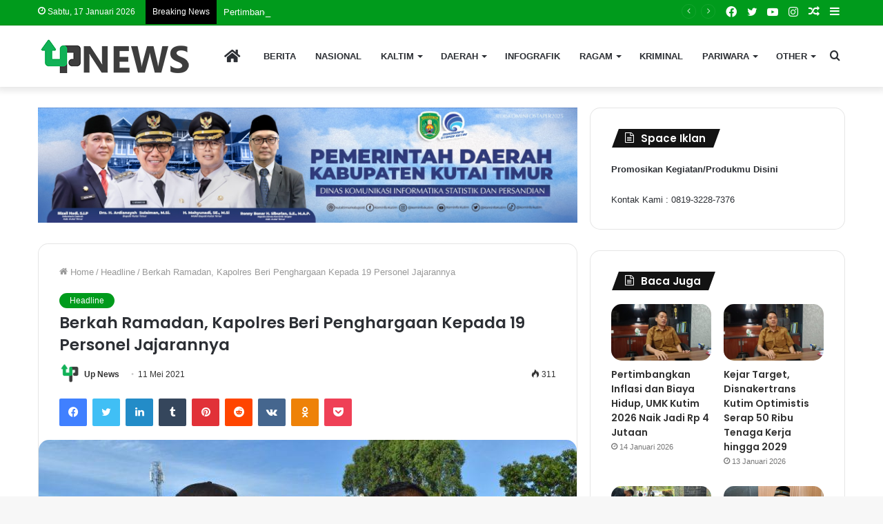

--- FILE ---
content_type: text/html; charset=UTF-8
request_url: https://www.upnews.id/berkah-ramadan-kapolres-beri-penghargaan-kepada-19-personel-jajarannya/
body_size: 27051
content:
<!DOCTYPE html>
<html lang="id" class="" data-skin="light">
<head>
	<meta charset="UTF-8" />
	<link rel="profile" href="http://gmpg.org/xfn/11" />
	
<meta http-equiv='x-dns-prefetch-control' content='on'>
<link rel='dns-prefetch' href='//cdnjs.cloudflare.com' />
<link rel='dns-prefetch' href='//ajax.googleapis.com' />
<link rel='dns-prefetch' href='//fonts.googleapis.com' />
<link rel='dns-prefetch' href='//fonts.gstatic.com' />
<link rel='dns-prefetch' href='//s.gravatar.com' />
<link rel='dns-prefetch' href='//www.google-analytics.com' />
<link rel='preload' as='image' href='https://www.upnews.id/wp-content/uploads/2022/08/logo-upnewsid.png'>
<link rel='preload' as='image' href='https://www.upnews.id/wp-content/uploads/2021/05/WhatsApp-Image-2021-05-10-at-22.59.11-780x470.jpeg'>
<link rel='preload' as='font' href='https://www.upnews.id/wp-content/themes/jannah/assets/fonts/tielabs-fonticon/tielabs-fonticon.woff' type='font/woff' crossorigin='anonymous' />
<link rel='preload' as='font' href='https://www.upnews.id/wp-content/themes/jannah/assets/fonts/fontawesome/fa-solid-900.woff2' type='font/woff2' crossorigin='anonymous' />
<link rel='preload' as='font' href='https://www.upnews.id/wp-content/themes/jannah/assets/fonts/fontawesome/fa-brands-400.woff2' type='font/woff2' crossorigin='anonymous' />
<link rel='preload' as='font' href='https://www.upnews.id/wp-content/themes/jannah/assets/fonts/fontawesome/fa-regular-400.woff2' type='font/woff2' crossorigin='anonymous' />
<link rel='preload' as='script' href='https://ajax.googleapis.com/ajax/libs/webfont/1/webfont.js'>
<meta name='robots' content='index, follow, max-image-preview:large, max-snippet:-1, max-video-preview:-1' />
	<style>img:is([sizes="auto" i], [sizes^="auto," i]) { contain-intrinsic-size: 3000px 1500px }</style>
	
	<!-- This site is optimized with the Yoast SEO plugin v25.6 - https://yoast.com/wordpress/plugins/seo/ -->
	<title>Berkah Ramadan, Kapolres Beri Penghargaan Kepada 19 Personel Jajarannya - Upnews.id</title>
	<link rel="canonical" href="https://www.upnews.id/berkah-ramadan-kapolres-beri-penghargaan-kepada-19-personel-jajarannya/" />
	<meta property="og:locale" content="id_ID" />
	<meta property="og:type" content="article" />
	<meta property="og:title" content="Berkah Ramadan, Kapolres Beri Penghargaan Kepada 19 Personel Jajarannya - Upnews.id" />
	<meta property="og:description" content="upnews.id, Sangatta &#8211; Sebanyak 19 personel Polres Kutai Timur, dianugrahi penghargaan oleh Kapolres atas dedikasinya bagi kesatuan dan masyarakat. Yang dituangkan dalam SK Nomor: Kep/14/V/Kep/2021. Upacara pemberian penghargaan itu dilaksanakan di halaman Mako Polres Kutim, yang dipimpin langsung oleh Kapolres AKBP Welly Djatmoko pada Senin (10/05/2021). Penghargaan diberikan dengan beragam kategori. Dari Apresiasi Prestasi dan &hellip;" />
	<meta property="og:url" content="https://www.upnews.id/berkah-ramadan-kapolres-beri-penghargaan-kepada-19-personel-jajarannya/" />
	<meta property="og:site_name" content="Upnews.id" />
	<meta property="article:publisher" content="https://www.facebook.com/Update-News-106502487504256/" />
	<meta property="article:author" content="https://www.facebook.com/Update-News-106502487504256/" />
	<meta property="article:published_time" content="2021-05-10T16:01:40+00:00" />
	<meta property="og:image" content="https://www.upnews.id/wp-content/uploads/2021/05/WhatsApp-Image-2021-05-10-at-22.59.11.jpeg" />
	<meta property="og:image:width" content="1280" />
	<meta property="og:image:height" content="853" />
	<meta property="og:image:type" content="image/jpeg" />
	<meta name="author" content="Up News" />
	<meta name="twitter:card" content="summary_large_image" />
	<meta name="twitter:creator" content="@https://twitter.com/upnews13793021" />
	<meta name="twitter:site" content="@upnews13793021" />
	<meta name="twitter:label1" content="Ditulis oleh" />
	<meta name="twitter:data1" content="Up News" />
	<meta name="twitter:label2" content="Estimasi waktu membaca" />
	<meta name="twitter:data2" content="1 menit" />
	<script type="application/ld+json" class="yoast-schema-graph">{"@context":"https://schema.org","@graph":[{"@type":"WebPage","@id":"https://www.upnews.id/berkah-ramadan-kapolres-beri-penghargaan-kepada-19-personel-jajarannya/","url":"https://www.upnews.id/berkah-ramadan-kapolres-beri-penghargaan-kepada-19-personel-jajarannya/","name":"Berkah Ramadan, Kapolres Beri Penghargaan Kepada 19 Personel Jajarannya - Upnews.id","isPartOf":{"@id":"https://www.upnews.id/#website"},"primaryImageOfPage":{"@id":"https://www.upnews.id/berkah-ramadan-kapolres-beri-penghargaan-kepada-19-personel-jajarannya/#primaryimage"},"image":{"@id":"https://www.upnews.id/berkah-ramadan-kapolres-beri-penghargaan-kepada-19-personel-jajarannya/#primaryimage"},"thumbnailUrl":"https://www.upnews.id/wp-content/uploads/2021/05/WhatsApp-Image-2021-05-10-at-22.59.11.jpeg","datePublished":"2021-05-10T16:01:40+00:00","author":{"@id":"https://www.upnews.id/#/schema/person/ef64d038d3a129de67cba0ac70808e2c"},"breadcrumb":{"@id":"https://www.upnews.id/berkah-ramadan-kapolres-beri-penghargaan-kepada-19-personel-jajarannya/#breadcrumb"},"inLanguage":"id","potentialAction":[{"@type":"ReadAction","target":["https://www.upnews.id/berkah-ramadan-kapolres-beri-penghargaan-kepada-19-personel-jajarannya/"]}]},{"@type":"ImageObject","inLanguage":"id","@id":"https://www.upnews.id/berkah-ramadan-kapolres-beri-penghargaan-kepada-19-personel-jajarannya/#primaryimage","url":"https://www.upnews.id/wp-content/uploads/2021/05/WhatsApp-Image-2021-05-10-at-22.59.11.jpeg","contentUrl":"https://www.upnews.id/wp-content/uploads/2021/05/WhatsApp-Image-2021-05-10-at-22.59.11.jpeg","width":1280,"height":853},{"@type":"BreadcrumbList","@id":"https://www.upnews.id/berkah-ramadan-kapolres-beri-penghargaan-kepada-19-personel-jajarannya/#breadcrumb","itemListElement":[{"@type":"ListItem","position":1,"name":"Beranda","item":"https://www.upnews.id/"},{"@type":"ListItem","position":2,"name":"Berkah Ramadan, Kapolres Beri Penghargaan Kepada 19 Personel Jajarannya"}]},{"@type":"WebSite","@id":"https://www.upnews.id/#website","url":"https://www.upnews.id/","name":"Upnews.id","description":"Media Informasi Terdepan, Akurat dan Berimbang","potentialAction":[{"@type":"SearchAction","target":{"@type":"EntryPoint","urlTemplate":"https://www.upnews.id/?s={search_term_string}"},"query-input":{"@type":"PropertyValueSpecification","valueRequired":true,"valueName":"search_term_string"}}],"inLanguage":"id"},{"@type":"Person","@id":"https://www.upnews.id/#/schema/person/ef64d038d3a129de67cba0ac70808e2c","name":"Up News","image":{"@type":"ImageObject","inLanguage":"id","@id":"https://www.upnews.id/#/schema/person/image/","url":"https://secure.gravatar.com/avatar/03a6d4188638b6912ab367781c1cf7fc780f11aa1667c68ee67ca217dfe8919a?s=96&r=g","contentUrl":"https://secure.gravatar.com/avatar/03a6d4188638b6912ab367781c1cf7fc780f11aa1667c68ee67ca217dfe8919a?s=96&r=g","caption":"Up News"},"sameAs":["https://www.upnews.id","https://www.facebook.com/Update-News-106502487504256/","https://www.instagram.com/unews304/","https://x.com/https://twitter.com/upnews13793021","https://www.youtube.com/channel/UCFDY0WcgK8xwR1mMM8Ovszg"],"url":"https://www.upnews.id/author/upnews/"}]}</script>
	<!-- / Yoast SEO plugin. -->


<link rel='dns-prefetch' href='//stats.wp.com' />
<link rel="alternate" type="application/rss+xml" title="Upnews.id &raquo; Feed" href="https://www.upnews.id/feed/" />
<link rel="alternate" type="application/rss+xml" title="Upnews.id &raquo; Umpan Komentar" href="https://www.upnews.id/comments/feed/" />
<script type="text/javascript">
/* <![CDATA[ */
window._wpemojiSettings = {"baseUrl":"https:\/\/s.w.org\/images\/core\/emoji\/16.0.1\/72x72\/","ext":".png","svgUrl":"https:\/\/s.w.org\/images\/core\/emoji\/16.0.1\/svg\/","svgExt":".svg","source":{"concatemoji":"https:\/\/www.upnews.id\/wp-includes\/js\/wp-emoji-release.min.js?ver=6.8.3"}};
/*! This file is auto-generated */
!function(s,n){var o,i,e;function c(e){try{var t={supportTests:e,timestamp:(new Date).valueOf()};sessionStorage.setItem(o,JSON.stringify(t))}catch(e){}}function p(e,t,n){e.clearRect(0,0,e.canvas.width,e.canvas.height),e.fillText(t,0,0);var t=new Uint32Array(e.getImageData(0,0,e.canvas.width,e.canvas.height).data),a=(e.clearRect(0,0,e.canvas.width,e.canvas.height),e.fillText(n,0,0),new Uint32Array(e.getImageData(0,0,e.canvas.width,e.canvas.height).data));return t.every(function(e,t){return e===a[t]})}function u(e,t){e.clearRect(0,0,e.canvas.width,e.canvas.height),e.fillText(t,0,0);for(var n=e.getImageData(16,16,1,1),a=0;a<n.data.length;a++)if(0!==n.data[a])return!1;return!0}function f(e,t,n,a){switch(t){case"flag":return n(e,"\ud83c\udff3\ufe0f\u200d\u26a7\ufe0f","\ud83c\udff3\ufe0f\u200b\u26a7\ufe0f")?!1:!n(e,"\ud83c\udde8\ud83c\uddf6","\ud83c\udde8\u200b\ud83c\uddf6")&&!n(e,"\ud83c\udff4\udb40\udc67\udb40\udc62\udb40\udc65\udb40\udc6e\udb40\udc67\udb40\udc7f","\ud83c\udff4\u200b\udb40\udc67\u200b\udb40\udc62\u200b\udb40\udc65\u200b\udb40\udc6e\u200b\udb40\udc67\u200b\udb40\udc7f");case"emoji":return!a(e,"\ud83e\udedf")}return!1}function g(e,t,n,a){var r="undefined"!=typeof WorkerGlobalScope&&self instanceof WorkerGlobalScope?new OffscreenCanvas(300,150):s.createElement("canvas"),o=r.getContext("2d",{willReadFrequently:!0}),i=(o.textBaseline="top",o.font="600 32px Arial",{});return e.forEach(function(e){i[e]=t(o,e,n,a)}),i}function t(e){var t=s.createElement("script");t.src=e,t.defer=!0,s.head.appendChild(t)}"undefined"!=typeof Promise&&(o="wpEmojiSettingsSupports",i=["flag","emoji"],n.supports={everything:!0,everythingExceptFlag:!0},e=new Promise(function(e){s.addEventListener("DOMContentLoaded",e,{once:!0})}),new Promise(function(t){var n=function(){try{var e=JSON.parse(sessionStorage.getItem(o));if("object"==typeof e&&"number"==typeof e.timestamp&&(new Date).valueOf()<e.timestamp+604800&&"object"==typeof e.supportTests)return e.supportTests}catch(e){}return null}();if(!n){if("undefined"!=typeof Worker&&"undefined"!=typeof OffscreenCanvas&&"undefined"!=typeof URL&&URL.createObjectURL&&"undefined"!=typeof Blob)try{var e="postMessage("+g.toString()+"("+[JSON.stringify(i),f.toString(),p.toString(),u.toString()].join(",")+"));",a=new Blob([e],{type:"text/javascript"}),r=new Worker(URL.createObjectURL(a),{name:"wpTestEmojiSupports"});return void(r.onmessage=function(e){c(n=e.data),r.terminate(),t(n)})}catch(e){}c(n=g(i,f,p,u))}t(n)}).then(function(e){for(var t in e)n.supports[t]=e[t],n.supports.everything=n.supports.everything&&n.supports[t],"flag"!==t&&(n.supports.everythingExceptFlag=n.supports.everythingExceptFlag&&n.supports[t]);n.supports.everythingExceptFlag=n.supports.everythingExceptFlag&&!n.supports.flag,n.DOMReady=!1,n.readyCallback=function(){n.DOMReady=!0}}).then(function(){return e}).then(function(){var e;n.supports.everything||(n.readyCallback(),(e=n.source||{}).concatemoji?t(e.concatemoji):e.wpemoji&&e.twemoji&&(t(e.twemoji),t(e.wpemoji)))}))}((window,document),window._wpemojiSettings);
/* ]]> */
</script>
<style id='wp-emoji-styles-inline-css' type='text/css'>

	img.wp-smiley, img.emoji {
		display: inline !important;
		border: none !important;
		box-shadow: none !important;
		height: 1em !important;
		width: 1em !important;
		margin: 0 0.07em !important;
		vertical-align: -0.1em !important;
		background: none !important;
		padding: 0 !important;
	}
</style>
<style id='classic-theme-styles-inline-css' type='text/css'>
/*! This file is auto-generated */
.wp-block-button__link{color:#fff;background-color:#32373c;border-radius:9999px;box-shadow:none;text-decoration:none;padding:calc(.667em + 2px) calc(1.333em + 2px);font-size:1.125em}.wp-block-file__button{background:#32373c;color:#fff;text-decoration:none}
</style>
<link rel='stylesheet' id='mediaelement-css' href='https://www.upnews.id/wp-includes/js/mediaelement/mediaelementplayer-legacy.min.css?ver=4.2.17' type='text/css' media='all' />
<link rel='stylesheet' id='wp-mediaelement-css' href='https://www.upnews.id/wp-includes/js/mediaelement/wp-mediaelement.min.css?ver=6.8.3' type='text/css' media='all' />
<style id='jetpack-sharing-buttons-style-inline-css' type='text/css'>
.jetpack-sharing-buttons__services-list{display:flex;flex-direction:row;flex-wrap:wrap;gap:0;list-style-type:none;margin:5px;padding:0}.jetpack-sharing-buttons__services-list.has-small-icon-size{font-size:12px}.jetpack-sharing-buttons__services-list.has-normal-icon-size{font-size:16px}.jetpack-sharing-buttons__services-list.has-large-icon-size{font-size:24px}.jetpack-sharing-buttons__services-list.has-huge-icon-size{font-size:36px}@media print{.jetpack-sharing-buttons__services-list{display:none!important}}.editor-styles-wrapper .wp-block-jetpack-sharing-buttons{gap:0;padding-inline-start:0}ul.jetpack-sharing-buttons__services-list.has-background{padding:1.25em 2.375em}
</style>
<style id='global-styles-inline-css' type='text/css'>
:root{--wp--preset--aspect-ratio--square: 1;--wp--preset--aspect-ratio--4-3: 4/3;--wp--preset--aspect-ratio--3-4: 3/4;--wp--preset--aspect-ratio--3-2: 3/2;--wp--preset--aspect-ratio--2-3: 2/3;--wp--preset--aspect-ratio--16-9: 16/9;--wp--preset--aspect-ratio--9-16: 9/16;--wp--preset--color--black: #000000;--wp--preset--color--cyan-bluish-gray: #abb8c3;--wp--preset--color--white: #ffffff;--wp--preset--color--pale-pink: #f78da7;--wp--preset--color--vivid-red: #cf2e2e;--wp--preset--color--luminous-vivid-orange: #ff6900;--wp--preset--color--luminous-vivid-amber: #fcb900;--wp--preset--color--light-green-cyan: #7bdcb5;--wp--preset--color--vivid-green-cyan: #00d084;--wp--preset--color--pale-cyan-blue: #8ed1fc;--wp--preset--color--vivid-cyan-blue: #0693e3;--wp--preset--color--vivid-purple: #9b51e0;--wp--preset--gradient--vivid-cyan-blue-to-vivid-purple: linear-gradient(135deg,rgba(6,147,227,1) 0%,rgb(155,81,224) 100%);--wp--preset--gradient--light-green-cyan-to-vivid-green-cyan: linear-gradient(135deg,rgb(122,220,180) 0%,rgb(0,208,130) 100%);--wp--preset--gradient--luminous-vivid-amber-to-luminous-vivid-orange: linear-gradient(135deg,rgba(252,185,0,1) 0%,rgba(255,105,0,1) 100%);--wp--preset--gradient--luminous-vivid-orange-to-vivid-red: linear-gradient(135deg,rgba(255,105,0,1) 0%,rgb(207,46,46) 100%);--wp--preset--gradient--very-light-gray-to-cyan-bluish-gray: linear-gradient(135deg,rgb(238,238,238) 0%,rgb(169,184,195) 100%);--wp--preset--gradient--cool-to-warm-spectrum: linear-gradient(135deg,rgb(74,234,220) 0%,rgb(151,120,209) 20%,rgb(207,42,186) 40%,rgb(238,44,130) 60%,rgb(251,105,98) 80%,rgb(254,248,76) 100%);--wp--preset--gradient--blush-light-purple: linear-gradient(135deg,rgb(255,206,236) 0%,rgb(152,150,240) 100%);--wp--preset--gradient--blush-bordeaux: linear-gradient(135deg,rgb(254,205,165) 0%,rgb(254,45,45) 50%,rgb(107,0,62) 100%);--wp--preset--gradient--luminous-dusk: linear-gradient(135deg,rgb(255,203,112) 0%,rgb(199,81,192) 50%,rgb(65,88,208) 100%);--wp--preset--gradient--pale-ocean: linear-gradient(135deg,rgb(255,245,203) 0%,rgb(182,227,212) 50%,rgb(51,167,181) 100%);--wp--preset--gradient--electric-grass: linear-gradient(135deg,rgb(202,248,128) 0%,rgb(113,206,126) 100%);--wp--preset--gradient--midnight: linear-gradient(135deg,rgb(2,3,129) 0%,rgb(40,116,252) 100%);--wp--preset--font-size--small: 13px;--wp--preset--font-size--medium: 20px;--wp--preset--font-size--large: 36px;--wp--preset--font-size--x-large: 42px;--wp--preset--spacing--20: 0.44rem;--wp--preset--spacing--30: 0.67rem;--wp--preset--spacing--40: 1rem;--wp--preset--spacing--50: 1.5rem;--wp--preset--spacing--60: 2.25rem;--wp--preset--spacing--70: 3.38rem;--wp--preset--spacing--80: 5.06rem;--wp--preset--shadow--natural: 6px 6px 9px rgba(0, 0, 0, 0.2);--wp--preset--shadow--deep: 12px 12px 50px rgba(0, 0, 0, 0.4);--wp--preset--shadow--sharp: 6px 6px 0px rgba(0, 0, 0, 0.2);--wp--preset--shadow--outlined: 6px 6px 0px -3px rgba(255, 255, 255, 1), 6px 6px rgba(0, 0, 0, 1);--wp--preset--shadow--crisp: 6px 6px 0px rgba(0, 0, 0, 1);}:where(.is-layout-flex){gap: 0.5em;}:where(.is-layout-grid){gap: 0.5em;}body .is-layout-flex{display: flex;}.is-layout-flex{flex-wrap: wrap;align-items: center;}.is-layout-flex > :is(*, div){margin: 0;}body .is-layout-grid{display: grid;}.is-layout-grid > :is(*, div){margin: 0;}:where(.wp-block-columns.is-layout-flex){gap: 2em;}:where(.wp-block-columns.is-layout-grid){gap: 2em;}:where(.wp-block-post-template.is-layout-flex){gap: 1.25em;}:where(.wp-block-post-template.is-layout-grid){gap: 1.25em;}.has-black-color{color: var(--wp--preset--color--black) !important;}.has-cyan-bluish-gray-color{color: var(--wp--preset--color--cyan-bluish-gray) !important;}.has-white-color{color: var(--wp--preset--color--white) !important;}.has-pale-pink-color{color: var(--wp--preset--color--pale-pink) !important;}.has-vivid-red-color{color: var(--wp--preset--color--vivid-red) !important;}.has-luminous-vivid-orange-color{color: var(--wp--preset--color--luminous-vivid-orange) !important;}.has-luminous-vivid-amber-color{color: var(--wp--preset--color--luminous-vivid-amber) !important;}.has-light-green-cyan-color{color: var(--wp--preset--color--light-green-cyan) !important;}.has-vivid-green-cyan-color{color: var(--wp--preset--color--vivid-green-cyan) !important;}.has-pale-cyan-blue-color{color: var(--wp--preset--color--pale-cyan-blue) !important;}.has-vivid-cyan-blue-color{color: var(--wp--preset--color--vivid-cyan-blue) !important;}.has-vivid-purple-color{color: var(--wp--preset--color--vivid-purple) !important;}.has-black-background-color{background-color: var(--wp--preset--color--black) !important;}.has-cyan-bluish-gray-background-color{background-color: var(--wp--preset--color--cyan-bluish-gray) !important;}.has-white-background-color{background-color: var(--wp--preset--color--white) !important;}.has-pale-pink-background-color{background-color: var(--wp--preset--color--pale-pink) !important;}.has-vivid-red-background-color{background-color: var(--wp--preset--color--vivid-red) !important;}.has-luminous-vivid-orange-background-color{background-color: var(--wp--preset--color--luminous-vivid-orange) !important;}.has-luminous-vivid-amber-background-color{background-color: var(--wp--preset--color--luminous-vivid-amber) !important;}.has-light-green-cyan-background-color{background-color: var(--wp--preset--color--light-green-cyan) !important;}.has-vivid-green-cyan-background-color{background-color: var(--wp--preset--color--vivid-green-cyan) !important;}.has-pale-cyan-blue-background-color{background-color: var(--wp--preset--color--pale-cyan-blue) !important;}.has-vivid-cyan-blue-background-color{background-color: var(--wp--preset--color--vivid-cyan-blue) !important;}.has-vivid-purple-background-color{background-color: var(--wp--preset--color--vivid-purple) !important;}.has-black-border-color{border-color: var(--wp--preset--color--black) !important;}.has-cyan-bluish-gray-border-color{border-color: var(--wp--preset--color--cyan-bluish-gray) !important;}.has-white-border-color{border-color: var(--wp--preset--color--white) !important;}.has-pale-pink-border-color{border-color: var(--wp--preset--color--pale-pink) !important;}.has-vivid-red-border-color{border-color: var(--wp--preset--color--vivid-red) !important;}.has-luminous-vivid-orange-border-color{border-color: var(--wp--preset--color--luminous-vivid-orange) !important;}.has-luminous-vivid-amber-border-color{border-color: var(--wp--preset--color--luminous-vivid-amber) !important;}.has-light-green-cyan-border-color{border-color: var(--wp--preset--color--light-green-cyan) !important;}.has-vivid-green-cyan-border-color{border-color: var(--wp--preset--color--vivid-green-cyan) !important;}.has-pale-cyan-blue-border-color{border-color: var(--wp--preset--color--pale-cyan-blue) !important;}.has-vivid-cyan-blue-border-color{border-color: var(--wp--preset--color--vivid-cyan-blue) !important;}.has-vivid-purple-border-color{border-color: var(--wp--preset--color--vivid-purple) !important;}.has-vivid-cyan-blue-to-vivid-purple-gradient-background{background: var(--wp--preset--gradient--vivid-cyan-blue-to-vivid-purple) !important;}.has-light-green-cyan-to-vivid-green-cyan-gradient-background{background: var(--wp--preset--gradient--light-green-cyan-to-vivid-green-cyan) !important;}.has-luminous-vivid-amber-to-luminous-vivid-orange-gradient-background{background: var(--wp--preset--gradient--luminous-vivid-amber-to-luminous-vivid-orange) !important;}.has-luminous-vivid-orange-to-vivid-red-gradient-background{background: var(--wp--preset--gradient--luminous-vivid-orange-to-vivid-red) !important;}.has-very-light-gray-to-cyan-bluish-gray-gradient-background{background: var(--wp--preset--gradient--very-light-gray-to-cyan-bluish-gray) !important;}.has-cool-to-warm-spectrum-gradient-background{background: var(--wp--preset--gradient--cool-to-warm-spectrum) !important;}.has-blush-light-purple-gradient-background{background: var(--wp--preset--gradient--blush-light-purple) !important;}.has-blush-bordeaux-gradient-background{background: var(--wp--preset--gradient--blush-bordeaux) !important;}.has-luminous-dusk-gradient-background{background: var(--wp--preset--gradient--luminous-dusk) !important;}.has-pale-ocean-gradient-background{background: var(--wp--preset--gradient--pale-ocean) !important;}.has-electric-grass-gradient-background{background: var(--wp--preset--gradient--electric-grass) !important;}.has-midnight-gradient-background{background: var(--wp--preset--gradient--midnight) !important;}.has-small-font-size{font-size: var(--wp--preset--font-size--small) !important;}.has-medium-font-size{font-size: var(--wp--preset--font-size--medium) !important;}.has-large-font-size{font-size: var(--wp--preset--font-size--large) !important;}.has-x-large-font-size{font-size: var(--wp--preset--font-size--x-large) !important;}
:where(.wp-block-post-template.is-layout-flex){gap: 1.25em;}:where(.wp-block-post-template.is-layout-grid){gap: 1.25em;}
:where(.wp-block-columns.is-layout-flex){gap: 2em;}:where(.wp-block-columns.is-layout-grid){gap: 2em;}
:root :where(.wp-block-pullquote){font-size: 1.5em;line-height: 1.6;}
</style>
<link rel='stylesheet' id='related-posts-by-taxonomy-css' href='https://www.upnews.id/wp-content/plugins/related-posts-by-taxonomy/includes/assets/css/styles.css?ver=6.8.3' type='text/css' media='all' />
<link rel='stylesheet' id='taqyeem-buttons-style-css' href='https://www.upnews.id/wp-content/plugins/taqyeem-buttons/assets/style.css?ver=6.8.3' type='text/css' media='all' />
<link rel='stylesheet' id='tie-css-base-css' href='https://www.upnews.id/wp-content/themes/jannah/assets/css/base.min.css?ver=5.4.10' type='text/css' media='all' />
<link rel='stylesheet' id='tie-css-styles-css' href='https://www.upnews.id/wp-content/themes/jannah/assets/css/style.min.css?ver=5.4.10' type='text/css' media='all' />
<link rel='stylesheet' id='tie-css-widgets-css' href='https://www.upnews.id/wp-content/themes/jannah/assets/css/widgets.min.css?ver=5.4.10' type='text/css' media='all' />
<link rel='stylesheet' id='tie-css-helpers-css' href='https://www.upnews.id/wp-content/themes/jannah/assets/css/helpers.min.css?ver=5.4.10' type='text/css' media='all' />
<link rel='stylesheet' id='tie-fontawesome5-css' href='https://www.upnews.id/wp-content/themes/jannah/assets/css/fontawesome.css?ver=5.4.10' type='text/css' media='all' />
<link rel='stylesheet' id='tie-css-ilightbox-css' href='https://www.upnews.id/wp-content/themes/jannah/assets/ilightbox/dark-skin/skin.css?ver=5.4.10' type='text/css' media='all' />
<link rel='stylesheet' id='tie-css-shortcodes-css' href='https://www.upnews.id/wp-content/themes/jannah/assets/css/plugins/shortcodes.min.css?ver=5.4.10' type='text/css' media='all' />
<link rel='stylesheet' id='tie-css-single-css' href='https://www.upnews.id/wp-content/themes/jannah/assets/css/single.min.css?ver=5.4.10' type='text/css' media='all' />
<link rel='stylesheet' id='tie-css-print-css' href='https://www.upnews.id/wp-content/themes/jannah/assets/css/print.css?ver=5.4.10' type='text/css' media='print' />
<link rel='stylesheet' id='taqyeem-styles-css' href='https://www.upnews.id/wp-content/themes/jannah/assets/css/plugins/taqyeem.min.css?ver=5.4.10' type='text/css' media='all' />
<link rel='stylesheet' id='tie-theme-child-css-css' href='https://www.upnews.id/wp-content/themes/jannah-child/style.css?ver=6.8.3' type='text/css' media='all' />
<style id='tie-theme-child-css-inline-css' type='text/css'>
.wf-active .logo-text,.wf-active h1,.wf-active h2,.wf-active h3,.wf-active h4,.wf-active h5,.wf-active h6,.wf-active .the-subtitle{font-family: 'Poppins';}#main-nav .main-menu > ul > li > a{text-transform: uppercase;}.entry-header h1.entry-title{font-size: 23px;}.brand-title,a:hover,.tie-popup-search-submit,#logo.text-logo a,.theme-header nav .components #search-submit:hover,.theme-header .header-nav .components > li:hover > a,.theme-header .header-nav .components li a:hover,.main-menu ul.cats-vertical li a.is-active,.main-menu ul.cats-vertical li a:hover,.main-nav li.mega-menu .post-meta a:hover,.main-nav li.mega-menu .post-box-title a:hover,.search-in-main-nav.autocomplete-suggestions a:hover,#main-nav .menu ul:not(.cats-horizontal) li:hover > a,#main-nav .menu ul li.current-menu-item:not(.mega-link-column) > a,.top-nav .menu li:hover > a,.top-nav .menu > .tie-current-menu > a,.search-in-top-nav.autocomplete-suggestions .post-title a:hover,div.mag-box .mag-box-options .mag-box-filter-links a.active,.mag-box-filter-links .flexMenu-viewMore:hover > a,.stars-rating-active,body .tabs.tabs .active > a,.video-play-icon,.spinner-circle:after,#go-to-content:hover,.comment-list .comment-author .fn,.commentlist .comment-author .fn,blockquote::before,blockquote cite,blockquote.quote-simple p,.multiple-post-pages a:hover,#story-index li .is-current,.latest-tweets-widget .twitter-icon-wrap span,.wide-slider-nav-wrapper .slide,.wide-next-prev-slider-wrapper .tie-slider-nav li:hover span,.review-final-score h3,#mobile-menu-icon:hover .menu-text,body .entry a,.dark-skin body .entry a,.entry .post-bottom-meta a:hover,.comment-list .comment-content a,q a,blockquote a,.widget.tie-weather-widget .icon-basecloud-bg:after,.site-footer a:hover,.site-footer .stars-rating-active,.site-footer .twitter-icon-wrap span,.site-info a:hover{color: #009b1c;}#instagram-link a:hover{color: #009b1c !important;border-color: #009b1c !important;}[type='submit'],.button,.generic-button a,.generic-button button,.theme-header .header-nav .comp-sub-menu a.button.guest-btn:hover,.theme-header .header-nav .comp-sub-menu a.checkout-button,nav.main-nav .menu > li.tie-current-menu > a,nav.main-nav .menu > li:hover > a,.main-menu .mega-links-head:after,.main-nav .mega-menu.mega-cat .cats-horizontal li a.is-active,#mobile-menu-icon:hover .nav-icon,#mobile-menu-icon:hover .nav-icon:before,#mobile-menu-icon:hover .nav-icon:after,.search-in-main-nav.autocomplete-suggestions a.button,.search-in-top-nav.autocomplete-suggestions a.button,.spinner > div,.post-cat,.pages-numbers li.current span,.multiple-post-pages > span,#tie-wrapper .mejs-container .mejs-controls,.mag-box-filter-links a:hover,.slider-arrow-nav a:not(.pagination-disabled):hover,.comment-list .reply a:hover,.commentlist .reply a:hover,#reading-position-indicator,#story-index-icon,.videos-block .playlist-title,.review-percentage .review-item span span,.tie-slick-dots li.slick-active button,.tie-slick-dots li button:hover,.digital-rating-static,.timeline-widget li a:hover .date:before,#wp-calendar #today,.posts-list-counter li.widget-post-list:before,.cat-counter a + span,.tie-slider-nav li span:hover,.fullwidth-area .widget_tag_cloud .tagcloud a:hover,.magazine2:not(.block-head-4) .dark-widgetized-area ul.tabs a:hover,.magazine2:not(.block-head-4) .dark-widgetized-area ul.tabs .active a,.magazine1 .dark-widgetized-area ul.tabs a:hover,.magazine1 .dark-widgetized-area ul.tabs .active a,.block-head-4.magazine2 .dark-widgetized-area .tabs.tabs .active a,.block-head-4.magazine2 .dark-widgetized-area .tabs > .active a:before,.block-head-4.magazine2 .dark-widgetized-area .tabs > .active a:after,.demo_store,.demo #logo:after,.demo #sticky-logo:after,.widget.tie-weather-widget,span.video-close-btn:hover,#go-to-top,.latest-tweets-widget .slider-links .button:not(:hover){background-color: #009b1c;color: #FFFFFF;}.tie-weather-widget .widget-title .the-subtitle,.block-head-4.magazine2 #footer .tabs .active a:hover{color: #FFFFFF;}pre,code,.pages-numbers li.current span,.theme-header .header-nav .comp-sub-menu a.button.guest-btn:hover,.multiple-post-pages > span,.post-content-slideshow .tie-slider-nav li span:hover,#tie-body .tie-slider-nav li > span:hover,.slider-arrow-nav a:not(.pagination-disabled):hover,.main-nav .mega-menu.mega-cat .cats-horizontal li a.is-active,.main-nav .mega-menu.mega-cat .cats-horizontal li a:hover,.main-menu .menu > li > .menu-sub-content{border-color: #009b1c;}.main-menu .menu > li.tie-current-menu{border-bottom-color: #009b1c;}.top-nav .menu li.tie-current-menu > a:before,.top-nav .menu li.menu-item-has-children:hover > a:before{border-top-color: #009b1c;}.main-nav .main-menu .menu > li.tie-current-menu > a:before,.main-nav .main-menu .menu > li:hover > a:before{border-top-color: #FFFFFF;}header.main-nav-light .main-nav .menu-item-has-children li:hover > a:before,header.main-nav-light .main-nav .mega-menu li:hover > a:before{border-left-color: #009b1c;}.rtl header.main-nav-light .main-nav .menu-item-has-children li:hover > a:before,.rtl header.main-nav-light .main-nav .mega-menu li:hover > a:before{border-right-color: #009b1c;border-left-color: transparent;}.top-nav ul.menu li .menu-item-has-children:hover > a:before{border-top-color: transparent;border-left-color: #009b1c;}.rtl .top-nav ul.menu li .menu-item-has-children:hover > a:before{border-left-color: transparent;border-right-color: #009b1c;}::-moz-selection{background-color: #009b1c;color: #FFFFFF;}::selection{background-color: #009b1c;color: #FFFFFF;}circle.circle_bar{stroke: #009b1c;}#reading-position-indicator{box-shadow: 0 0 10px rgba( 0,155,28,0.7);}#logo.text-logo a:hover,body .entry a:hover,.dark-skin body .entry a:hover,.comment-list .comment-content a:hover,.block-head-4.magazine2 .site-footer .tabs li a:hover,q a:hover,blockquote a:hover{color: #006900;}.button:hover,input[type='submit']:hover,.generic-button a:hover,.generic-button button:hover,a.post-cat:hover,.site-footer .button:hover,.site-footer [type='submit']:hover,.search-in-main-nav.autocomplete-suggestions a.button:hover,.search-in-top-nav.autocomplete-suggestions a.button:hover,.theme-header .header-nav .comp-sub-menu a.checkout-button:hover{background-color: #006900;color: #FFFFFF;}.theme-header .header-nav .comp-sub-menu a.checkout-button:not(:hover),body .entry a.button{color: #FFFFFF;}#story-index.is-compact .story-index-content{background-color: #009b1c;}#story-index.is-compact .story-index-content a,#story-index.is-compact .story-index-content .is-current{color: #FFFFFF;}#tie-body .has-block-head-4,#tie-body .mag-box-title h3,#tie-body .comment-reply-title,#tie-body .related.products > h2,#tie-body .up-sells > h2,#tie-body .cross-sells > h2,#tie-body .cart_totals > h2,#tie-body .bbp-form legend,#tie-body .mag-box-title h3 a,#tie-body .section-title-default a,#tie-body #cancel-comment-reply-link {color: #FFFFFF;}#tie-body .has-block-head-4:before,#tie-body .mag-box-title h3:before,#tie-body .comment-reply-title:before,#tie-body .related.products > h2:before,#tie-body .up-sells > h2:before,#tie-body .cross-sells > h2:before,#tie-body .cart_totals > h2:before,#tie-body .bbp-form legend:before {background-color: #009b1c;}#tie-body .block-more-button{color: #009b1c;}#tie-body .block-more-button:hover{color: #006900;}.brand-title,a:hover,.tie-popup-search-submit,#logo.text-logo a,.theme-header nav .components #search-submit:hover,.theme-header .header-nav .components > li:hover > a,.theme-header .header-nav .components li a:hover,.main-menu ul.cats-vertical li a.is-active,.main-menu ul.cats-vertical li a:hover,.main-nav li.mega-menu .post-meta a:hover,.main-nav li.mega-menu .post-box-title a:hover,.search-in-main-nav.autocomplete-suggestions a:hover,#main-nav .menu ul:not(.cats-horizontal) li:hover > a,#main-nav .menu ul li.current-menu-item:not(.mega-link-column) > a,.top-nav .menu li:hover > a,.top-nav .menu > .tie-current-menu > a,.search-in-top-nav.autocomplete-suggestions .post-title a:hover,div.mag-box .mag-box-options .mag-box-filter-links a.active,.mag-box-filter-links .flexMenu-viewMore:hover > a,.stars-rating-active,body .tabs.tabs .active > a,.video-play-icon,.spinner-circle:after,#go-to-content:hover,.comment-list .comment-author .fn,.commentlist .comment-author .fn,blockquote::before,blockquote cite,blockquote.quote-simple p,.multiple-post-pages a:hover,#story-index li .is-current,.latest-tweets-widget .twitter-icon-wrap span,.wide-slider-nav-wrapper .slide,.wide-next-prev-slider-wrapper .tie-slider-nav li:hover span,.review-final-score h3,#mobile-menu-icon:hover .menu-text,body .entry a,.dark-skin body .entry a,.entry .post-bottom-meta a:hover,.comment-list .comment-content a,q a,blockquote a,.widget.tie-weather-widget .icon-basecloud-bg:after,.site-footer a:hover,.site-footer .stars-rating-active,.site-footer .twitter-icon-wrap span,.site-info a:hover{color: #009b1c;}#instagram-link a:hover{color: #009b1c !important;border-color: #009b1c !important;}[type='submit'],.button,.generic-button a,.generic-button button,.theme-header .header-nav .comp-sub-menu a.button.guest-btn:hover,.theme-header .header-nav .comp-sub-menu a.checkout-button,nav.main-nav .menu > li.tie-current-menu > a,nav.main-nav .menu > li:hover > a,.main-menu .mega-links-head:after,.main-nav .mega-menu.mega-cat .cats-horizontal li a.is-active,#mobile-menu-icon:hover .nav-icon,#mobile-menu-icon:hover .nav-icon:before,#mobile-menu-icon:hover .nav-icon:after,.search-in-main-nav.autocomplete-suggestions a.button,.search-in-top-nav.autocomplete-suggestions a.button,.spinner > div,.post-cat,.pages-numbers li.current span,.multiple-post-pages > span,#tie-wrapper .mejs-container .mejs-controls,.mag-box-filter-links a:hover,.slider-arrow-nav a:not(.pagination-disabled):hover,.comment-list .reply a:hover,.commentlist .reply a:hover,#reading-position-indicator,#story-index-icon,.videos-block .playlist-title,.review-percentage .review-item span span,.tie-slick-dots li.slick-active button,.tie-slick-dots li button:hover,.digital-rating-static,.timeline-widget li a:hover .date:before,#wp-calendar #today,.posts-list-counter li.widget-post-list:before,.cat-counter a + span,.tie-slider-nav li span:hover,.fullwidth-area .widget_tag_cloud .tagcloud a:hover,.magazine2:not(.block-head-4) .dark-widgetized-area ul.tabs a:hover,.magazine2:not(.block-head-4) .dark-widgetized-area ul.tabs .active a,.magazine1 .dark-widgetized-area ul.tabs a:hover,.magazine1 .dark-widgetized-area ul.tabs .active a,.block-head-4.magazine2 .dark-widgetized-area .tabs.tabs .active a,.block-head-4.magazine2 .dark-widgetized-area .tabs > .active a:before,.block-head-4.magazine2 .dark-widgetized-area .tabs > .active a:after,.demo_store,.demo #logo:after,.demo #sticky-logo:after,.widget.tie-weather-widget,span.video-close-btn:hover,#go-to-top,.latest-tweets-widget .slider-links .button:not(:hover){background-color: #009b1c;color: #FFFFFF;}.tie-weather-widget .widget-title .the-subtitle,.block-head-4.magazine2 #footer .tabs .active a:hover{color: #FFFFFF;}pre,code,.pages-numbers li.current span,.theme-header .header-nav .comp-sub-menu a.button.guest-btn:hover,.multiple-post-pages > span,.post-content-slideshow .tie-slider-nav li span:hover,#tie-body .tie-slider-nav li > span:hover,.slider-arrow-nav a:not(.pagination-disabled):hover,.main-nav .mega-menu.mega-cat .cats-horizontal li a.is-active,.main-nav .mega-menu.mega-cat .cats-horizontal li a:hover,.main-menu .menu > li > .menu-sub-content{border-color: #009b1c;}.main-menu .menu > li.tie-current-menu{border-bottom-color: #009b1c;}.top-nav .menu li.tie-current-menu > a:before,.top-nav .menu li.menu-item-has-children:hover > a:before{border-top-color: #009b1c;}.main-nav .main-menu .menu > li.tie-current-menu > a:before,.main-nav .main-menu .menu > li:hover > a:before{border-top-color: #FFFFFF;}header.main-nav-light .main-nav .menu-item-has-children li:hover > a:before,header.main-nav-light .main-nav .mega-menu li:hover > a:before{border-left-color: #009b1c;}.rtl header.main-nav-light .main-nav .menu-item-has-children li:hover > a:before,.rtl header.main-nav-light .main-nav .mega-menu li:hover > a:before{border-right-color: #009b1c;border-left-color: transparent;}.top-nav ul.menu li .menu-item-has-children:hover > a:before{border-top-color: transparent;border-left-color: #009b1c;}.rtl .top-nav ul.menu li .menu-item-has-children:hover > a:before{border-left-color: transparent;border-right-color: #009b1c;}::-moz-selection{background-color: #009b1c;color: #FFFFFF;}::selection{background-color: #009b1c;color: #FFFFFF;}circle.circle_bar{stroke: #009b1c;}#reading-position-indicator{box-shadow: 0 0 10px rgba( 0,155,28,0.7);}#logo.text-logo a:hover,body .entry a:hover,.dark-skin body .entry a:hover,.comment-list .comment-content a:hover,.block-head-4.magazine2 .site-footer .tabs li a:hover,q a:hover,blockquote a:hover{color: #006900;}.button:hover,input[type='submit']:hover,.generic-button a:hover,.generic-button button:hover,a.post-cat:hover,.site-footer .button:hover,.site-footer [type='submit']:hover,.search-in-main-nav.autocomplete-suggestions a.button:hover,.search-in-top-nav.autocomplete-suggestions a.button:hover,.theme-header .header-nav .comp-sub-menu a.checkout-button:hover{background-color: #006900;color: #FFFFFF;}.theme-header .header-nav .comp-sub-menu a.checkout-button:not(:hover),body .entry a.button{color: #FFFFFF;}#story-index.is-compact .story-index-content{background-color: #009b1c;}#story-index.is-compact .story-index-content a,#story-index.is-compact .story-index-content .is-current{color: #FFFFFF;}#tie-body .has-block-head-4,#tie-body .mag-box-title h3,#tie-body .comment-reply-title,#tie-body .related.products > h2,#tie-body .up-sells > h2,#tie-body .cross-sells > h2,#tie-body .cart_totals > h2,#tie-body .bbp-form legend,#tie-body .mag-box-title h3 a,#tie-body .section-title-default a,#tie-body #cancel-comment-reply-link {color: #FFFFFF;}#tie-body .has-block-head-4:before,#tie-body .mag-box-title h3:before,#tie-body .comment-reply-title:before,#tie-body .related.products > h2:before,#tie-body .up-sells > h2:before,#tie-body .cross-sells > h2:before,#tie-body .cart_totals > h2:before,#tie-body .bbp-form legend:before {background-color: #009b1c;}#tie-body .block-more-button{color: #009b1c;}#tie-body .block-more-button:hover{color: #006900;}#top-nav,#top-nav .sub-menu,#top-nav .comp-sub-menu,#top-nav .ticker-content,#top-nav .ticker-swipe,.top-nav-boxed #top-nav .topbar-wrapper,.search-in-top-nav.autocomplete-suggestions,#top-nav .guest-btn:not(:hover){background-color : #009b1c;}#top-nav *,.search-in-top-nav.autocomplete-suggestions{border-color: rgba( 255,255,255,0.08);}#top-nav .icon-basecloud-bg:after{color: #009b1c;}#top-nav a:not(:hover),#top-nav input,#top-nav #search-submit,#top-nav .fa-spinner,#top-nav .dropdown-social-icons li a span,#top-nav .components > li .social-link:not(:hover) span,.search-in-top-nav.autocomplete-suggestions a{color: #ffffff;}#top-nav .menu-item-has-children > a:before{border-top-color: #ffffff;}#top-nav li .menu-item-has-children > a:before{border-top-color: transparent;border-left-color: #ffffff;}.rtl #top-nav .menu li .menu-item-has-children > a:before{border-left-color: transparent;border-right-color: #ffffff;}#top-nav input::-moz-placeholder{color: #ffffff;}#top-nav input:-moz-placeholder{color: #ffffff;}#top-nav input:-ms-input-placeholder{color: #ffffff;}#top-nav input::-webkit-input-placeholder{color: #ffffff;}#top-nav,#top-nav .comp-sub-menu,#top-nav .tie-weather-widget{color: #ffffff;}.search-in-top-nav.autocomplete-suggestions .post-meta,.search-in-top-nav.autocomplete-suggestions .post-meta a:not(:hover){color: rgba( 255,255,255,0.7 );}#top-nav .weather-icon .icon-cloud,#top-nav .weather-icon .icon-basecloud-bg,#top-nav .weather-icon .icon-cloud-behind{color: #ffffff !important;}#top-nav .breaking-title{color: #FFFFFF;}#top-nav .breaking-title:before{background-color: #000000;}#top-nav .breaking-news-nav li:hover{background-color: #000000;border-color: #000000;}.tie-cat-2588,.tie-cat-item-2588 > span{background-color:#e67e22 !important;color:#FFFFFF !important;}.tie-cat-2588:after{border-top-color:#e67e22 !important;}.tie-cat-2588:hover{background-color:#c86004 !important;}.tie-cat-2588:hover:after{border-top-color:#c86004 !important;}.tie-cat-2596,.tie-cat-item-2596 > span{background-color:#2ecc71 !important;color:#FFFFFF !important;}.tie-cat-2596:after{border-top-color:#2ecc71 !important;}.tie-cat-2596:hover{background-color:#10ae53 !important;}.tie-cat-2596:hover:after{border-top-color:#10ae53 !important;}.tie-cat-2599,.tie-cat-item-2599 > span{background-color:#9b59b6 !important;color:#FFFFFF !important;}.tie-cat-2599:after{border-top-color:#9b59b6 !important;}.tie-cat-2599:hover{background-color:#7d3b98 !important;}.tie-cat-2599:hover:after{border-top-color:#7d3b98 !important;}.tie-cat-2603,.tie-cat-item-2603 > span{background-color:#34495e !important;color:#FFFFFF !important;}.tie-cat-2603:after{border-top-color:#34495e !important;}.tie-cat-2603:hover{background-color:#162b40 !important;}.tie-cat-2603:hover:after{border-top-color:#162b40 !important;}.tie-cat-2605,.tie-cat-item-2605 > span{background-color:#795548 !important;color:#FFFFFF !important;}.tie-cat-2605:after{border-top-color:#795548 !important;}.tie-cat-2605:hover{background-color:#5b372a !important;}.tie-cat-2605:hover:after{border-top-color:#5b372a !important;}.tie-cat-2606,.tie-cat-item-2606 > span{background-color:#4CAF50 !important;color:#FFFFFF !important;}.tie-cat-2606:after{border-top-color:#4CAF50 !important;}.tie-cat-2606:hover{background-color:#2e9132 !important;}.tie-cat-2606:hover:after{border-top-color:#2e9132 !important;}body a.go-to-top-button,body .more-link,body .button,body [type='submit'],body .generic-button a,body .generic-button button,body textarea,body input:not([type='checkbox']):not([type='radio']),body .mag-box .breaking,body .social-icons-widget .social-icons-item .social-link,body .widget_product_tag_cloud a,body .widget_tag_cloud a,body .post-tags a,body .widget_layered_nav_filters a,body .post-bottom-meta-title,body .post-bottom-meta a,body .post-cat,body .more-link,body .show-more-button,body #instagram-link.is-expanded .follow-button,body .cat-counter a + span,body .mag-box-options .slider-arrow-nav a,body .main-menu .cats-horizontal li a,body #instagram-link.is-compact,body .pages-numbers a,body .pages-nav-item,body .bp-pagination-links .page-numbers,body .fullwidth-area .widget_tag_cloud .tagcloud a,body .header-layout-1 #main-nav .components #search-input,body ul.breaking-news-nav li.jnt-prev,body ul.breaking-news-nav li.jnt-next{border-radius: 35px;}body .mag-box ul.breaking-news-nav li{border: 0 !important;}body #instagram-link.is-compact{padding-right: 40px;padding-left: 40px;}body .post-bottom-meta-title,body .post-bottom-meta a,body .post-cat,body .more-link{padding-right: 15px;padding-left: 15px;}body #masonry-grid .container-wrapper .post-thumb img{border-radius: 0px;}body .video-thumbnail,body .review-item,body .review-summary,body .user-rate-wrap,body textarea,body input,body select{border-radius: 5px;}body .post-content-slideshow,body #tie-read-next,body .prev-next-post-nav .post-thumb,body .post-thumb img,body .container-wrapper,body .tie-popup-container .container-wrapper,body .widget,body .grid-slider-wrapper .grid-item,body .slider-vertical-navigation .slide,body .boxed-slider:not(.grid-slider-wrapper) .slide,body .buddypress-wrap .activity-list .load-more a,body .buddypress-wrap .activity-list .load-newest a,body .woocommerce .products .product .product-img img,body .woocommerce .products .product .product-img,body .woocommerce .woocommerce-tabs,body .woocommerce div.product .related.products,body .woocommerce div.product .up-sells.products,body .woocommerce .cart_totals,.woocommerce .cross-sells,body .big-thumb-left-box-inner,body .miscellaneous-box .posts-items li:first-child,body .single-big-img,body .masonry-with-spaces .container-wrapper .slide,body .news-gallery-items li .post-thumb,body .scroll-2-box .slide,.magazine1.archive:not(.bbpress) .entry-header-outer,.magazine1.search .entry-header-outer,.magazine1.archive:not(.bbpress) .mag-box .container-wrapper,.magazine1.search .mag-box .container-wrapper,body.magazine1 .entry-header-outer + .mag-box,body .digital-rating-static,body .entry q,body .entry blockquote,body #instagram-link.is-expanded,body.single-post .featured-area,body.post-layout-8 #content,body .footer-boxed-widget-area,body .tie-video-main-slider,body .post-thumb-overlay,body .widget_media_image img,body .stream-item-mag img,body .media-page-layout .post-element{border-radius: 15px;}@media (max-width: 767px) {.tie-video-main-slider iframe{border-top-right-radius: 15px;border-top-left-radius: 15px;}}.magazine1.archive:not(.bbpress) .mag-box .container-wrapper,.magazine1.search .mag-box .container-wrapper{margin-top: 15px;border-top-width: 1px;}body .section-wrapper:not(.container-full) .wide-slider-wrapper .slider-main-container,body .section-wrapper:not(.container-full) .wide-slider-three-slids-wrapper{border-radius: 15px;overflow: hidden;}body .wide-slider-nav-wrapper,body .share-buttons-bottom,body .first-post-gradient li:first-child .post-thumb:after,body .scroll-2-box .post-thumb:after{border-bottom-left-radius: 15px;border-bottom-right-radius: 15px;}body .main-menu .menu-sub-content,body .comp-sub-menu{border-bottom-left-radius: 10px;border-bottom-right-radius: 10px;}body.single-post .featured-area{overflow: hidden;}body #check-also-box.check-also-left{border-top-right-radius: 15px;border-bottom-right-radius: 15px;}body #check-also-box.check-also-right{border-top-left-radius: 15px;border-bottom-left-radius: 15px;}body .mag-box .breaking-news-nav li:last-child{border-top-right-radius: 35px;border-bottom-right-radius: 35px;}body .mag-box .breaking-title:before{border-top-left-radius: 35px;border-bottom-left-radius: 35px;}body .tabs li:last-child a,body .full-overlay-title li:not(.no-post-thumb) .block-title-overlay{border-top-right-radius: 15px;}body .center-overlay-title li:not(.no-post-thumb) .block-title-overlay,body .tabs li:first-child a{border-top-left-radius: 15px;}
</style>
<script type="text/javascript" src="https://www.upnews.id/wp-includes/js/jquery/jquery.min.js?ver=3.7.1" id="jquery-core-js"></script>
<script type="text/javascript" src="https://www.upnews.id/wp-includes/js/jquery/jquery-migrate.min.js?ver=3.4.1" id="jquery-migrate-js"></script>
<link rel="https://api.w.org/" href="https://www.upnews.id/wp-json/" /><link rel="alternate" title="JSON" type="application/json" href="https://www.upnews.id/wp-json/wp/v2/posts/2608" /><link rel="EditURI" type="application/rsd+xml" title="RSD" href="https://www.upnews.id/xmlrpc.php?rsd" />
<meta name="generator" content="WordPress 6.8.3" />
<link rel='shortlink' href='https://www.upnews.id/?p=2608' />
<link rel="alternate" title="oEmbed (JSON)" type="application/json+oembed" href="https://www.upnews.id/wp-json/oembed/1.0/embed?url=https%3A%2F%2Fwww.upnews.id%2Fberkah-ramadan-kapolres-beri-penghargaan-kepada-19-personel-jajarannya%2F" />
<link rel="alternate" title="oEmbed (XML)" type="text/xml+oembed" href="https://www.upnews.id/wp-json/oembed/1.0/embed?url=https%3A%2F%2Fwww.upnews.id%2Fberkah-ramadan-kapolres-beri-penghargaan-kepada-19-personel-jajarannya%2F&#038;format=xml" />
<script type='text/javascript'>
/* <![CDATA[ */
var taqyeem = {"ajaxurl":"https://www.upnews.id/wp-admin/admin-ajax.php" , "your_rating":"Your Rating:"};
/* ]]> */
</script>

	<style>img#wpstats{display:none}</style>
		<meta http-equiv="X-UA-Compatible" content="IE=edge">
<meta name="theme-color" content="#009b1c" /><meta name="viewport" content="width=device-width, initial-scale=1.0" /><link rel="icon" href="https://www.upnews.id/wp-content/uploads/2019/12/cropped-upnews-noBG-3-1-150x150.png" sizes="32x32" />
<link rel="icon" href="https://www.upnews.id/wp-content/uploads/2019/12/cropped-upnews-noBG-3-1-300x300.png" sizes="192x192" />
<link rel="apple-touch-icon" href="https://www.upnews.id/wp-content/uploads/2019/12/cropped-upnews-noBG-3-1-300x300.png" />
<meta name="msapplication-TileImage" content="https://www.upnews.id/wp-content/uploads/2019/12/cropped-upnews-noBG-3-1-300x300.png" />
</head>

<body id="tie-body" class="wp-singular post-template-default single single-post postid-2608 single-format-standard wp-theme-jannah wp-child-theme-jannah-child tie-no-js wrapper-has-shadow block-head-4 block-head-5 magazine3 magazine1 is-thumb-overlay-disabled is-desktop is-header-layout-1 sidebar-right has-sidebar post-layout-1 narrow-title-narrow-media is-standard-format has-mobile-share hide_share_post_top hide_share_post_bottom">



<div class="background-overlay">

	<div id="tie-container" class="site tie-container">

		
		<div id="tie-wrapper">

			
<header id="theme-header" class="theme-header header-layout-1 main-nav-light main-nav-default-light main-nav-below no-stream-item top-nav-active top-nav-dark top-nav-default-dark top-nav-above has-shadow has-normal-width-logo mobile-header-centered">
	
<nav id="top-nav"  class="has-date-breaking-components top-nav header-nav has-breaking-news" aria-label="Secondary Navigation">
	<div class="container">
		<div class="topbar-wrapper">

			
					<div class="topbar-today-date tie-icon">
						Sabtu, 17 Januari 2026					</div>
					
			<div class="tie-alignleft">
				
<div class="breaking controls-is-active">

	<span class="breaking-title">
		<span class="tie-icon-bolt breaking-icon" aria-hidden="true"></span>
		<span class="breaking-title-text">Breaking News</span>
	</span>

	<ul id="breaking-news-in-header" class="breaking-news" data-type="reveal" data-arrows="true">

		
							<li class="news-item">
								<a href="https://www.upnews.id/lansia-kutim-bakal-punya-sekolah-khusus-bernama-sidaya/">Lansia Kutim Bakal Punya Sekolah Khusus Bernama Sidaya</a>
							</li>

							
							<li class="news-item">
								<a href="https://www.upnews.id/pertimbangkan-inflasi-dan-biaya-hidup-umk-kutim-2026-naik-jadi-rp-4-jutaan/">Pertimbangkan Inflasi dan Biaya Hidup, UMK Kutim 2026 Naik Jadi Rp 4 Jutaan</a>
							</li>

							
							<li class="news-item">
								<a href="https://www.upnews.id/kejar-target-disnakertrans-kutim-optimistis-serap-50-ribu-tenaga-kerja-hingga-2029/">Kejar Target, Disnakertrans Kutim Optimistis Serap 50 Ribu Tenaga Kerja hingga 2029</a>
							</li>

							
							<li class="news-item">
								<a href="https://www.upnews.id/polres-kutim-berhasil-tangkap-4-tahanan-kabur/">Polres Kutim Berhasil Tangkap 4 Tahanan Kabur</a>
							</li>

							
							<li class="news-item">
								<a href="https://www.upnews.id/pantau-fluktuasi-harga-bahan-pokok-pemda-kutim-optimalkan-aplikasi-sp2kp/">Pantau Fluktuasi Harga Bahan Pokok, Pemda Kutim Optimalkan Aplikasi SP2KP</a>
							</li>

							
							<li class="news-item">
								<a href="https://www.upnews.id/disperindag-kutim-targetkan-pasar-murah-di-7-kecamatan-tahun-2026/">Disperindag Kutim Targetkan Pasar Murah di 7 Kecamatan Tahun 2026</a>
							</li>

							
							<li class="news-item">
								<a href="https://www.upnews.id/diskominfo-staper-kutim-kebut-integrasi-satu-data/">Diskominfo Staper Kutim Kebut Integrasi Satu Data</a>
							</li>

							
							<li class="news-item">
								<a href="https://www.upnews.id/berikan-rasa-aman-polres-kutim-buka-pos-terpadu-natal-dan-tahun-baru/">Berikan Rasa Aman, Polres Kutim Buka Pos Terpadu Natal dan Tahun Baru</a>
							</li>

							
							<li class="news-item">
								<a href="https://www.upnews.id/sambut-nataru-pemkab-kutim-pastikan-harga-bahan-pokok-tetap-aman/">Sambut Nataru, Pemkab Kutim Pastikan Harga Bahan Pokok Tetap Aman</a>
							</li>

							
							<li class="news-item">
								<a href="https://www.upnews.id/polres-kutim-buka-layanan-penitipan-kendaraan-selama-libur-natal-dan-tahun-baru/">Polres Kutim Buka Layanan Penitipan Kendaraan Selama Libur Natal dan Tahun Baru</a>
							</li>

							
	</ul>
</div><!-- #breaking /-->
			</div><!-- .tie-alignleft /-->

			<div class="tie-alignright">
				<ul class="components">	<li class="side-aside-nav-icon menu-item custom-menu-link">
		<a href="#">
			<span class="tie-icon-navicon" aria-hidden="true"></span>
			<span class="screen-reader-text">Sidebar</span>
		</a>
	</li>
		<li class="random-post-icon menu-item custom-menu-link">
		<a href="/berkah-ramadan-kapolres-beri-penghargaan-kepada-19-personel-jajarannya/?random-post=1" class="random-post" title="Random Article" rel="nofollow">
			<span class="tie-icon-random" aria-hidden="true"></span>
			<span class="screen-reader-text">Random Article</span>
		</a>
	</li>
	 <li class="social-icons-item"><a class="social-link instagram-social-icon" rel="external noopener nofollow" target="_blank" href="https://www.instagram.com/upnews.id/"><span class="tie-social-icon tie-icon-instagram"></span><span class="screen-reader-text">Instagram</span></a></li><li class="social-icons-item"><a class="social-link youtube-social-icon" rel="external noopener nofollow" target="_blank" href="#"><span class="tie-social-icon tie-icon-youtube"></span><span class="screen-reader-text">YouTube</span></a></li><li class="social-icons-item"><a class="social-link twitter-social-icon" rel="external noopener nofollow" target="_blank" href="https://twitter.com/upnews_id"><span class="tie-social-icon tie-icon-twitter"></span><span class="screen-reader-text">Twitter</span></a></li><li class="social-icons-item"><a class="social-link facebook-social-icon" rel="external noopener nofollow" target="_blank" href="https://www.facebook.com/Upnews.id"><span class="tie-social-icon tie-icon-facebook"></span><span class="screen-reader-text">Facebook</span></a></li> </ul><!-- Components -->			</div><!-- .tie-alignright /-->

		</div><!-- .topbar-wrapper /-->
	</div><!-- .container /-->
</nav><!-- #top-nav /-->

<div class="main-nav-wrapper">
	<nav id="main-nav"  class="main-nav header-nav" style="line-height:89px" aria-label="Primary Navigation">
		<div class="container">

			<div class="main-menu-wrapper">

				<div id="mobile-header-components-area_1" class="mobile-header-components"><ul class="components"><li class="mobile-component_menu custom-menu-link"><a href="#" id="mobile-menu-icon" class=""><span class="tie-mobile-menu-icon tie-icon-grid-9"></span><span class="screen-reader-text">Menu</span></a></li></ul></div>
						<div class="header-layout-1-logo" style="width:231px">
							
		<div id="logo" class="image-logo" >

			
			<a title="Upnews.id" href="https://www.upnews.id/">
				
				<picture class="tie-logo-default tie-logo-picture">
					<source class="tie-logo-source-default tie-logo-source" srcset="https://www.upnews.id/wp-content/uploads/2022/08/logo-upnewsid.png">
					<img class="tie-logo-img-default tie-logo-img" src="https://www.upnews.id/wp-content/uploads/2022/08/logo-upnewsid.png" alt="Upnews.id" width="231" height="49" style="max-height:49px !important; width: auto;" />
				</picture>
						</a>

			
		</div><!-- #logo /-->

								</div>

						<div id="mobile-header-components-area_2" class="mobile-header-components"><ul class="components"><li class="mobile-component_search custom-menu-link">
				<a href="#" class="tie-search-trigger-mobile">
					<span class="tie-icon-search tie-search-icon" aria-hidden="true"></span>
					<span class="screen-reader-text">Search for</span>
				</a>
			</li></ul></div>
				<div id="menu-components-wrap">

					
					<div class="main-menu main-menu-wrap tie-alignleft">
						<div id="main-nav-menu" class="main-menu header-menu"><ul id="menu-primary" class="menu" role="menubar"><li id="menu-item-7485" class="menu-item menu-item-type-post_type menu-item-object-page menu-item-home menu-item-7485 menu-item-has-icon is-icon-only"><a href="https://www.upnews.id/"> <span aria-hidden="true" class="tie-menu-icon fas fa-home"></span>  <span class="screen-reader-text">Home</span></a></li>
<li id="menu-item-166" class="menu-item menu-item-type-custom menu-item-object-custom menu-item-166"><a href="https://upnews.id/berita/">Berita</a></li>
<li id="menu-item-131" class="menu-item menu-item-type-taxonomy menu-item-object-category menu-item-131"><a href="https://www.upnews.id/category/nasional/">Nasional</a></li>
<li id="menu-item-5934" class="menu-item menu-item-type-taxonomy menu-item-object-category menu-item-has-children menu-item-5934"><a href="https://www.upnews.id/category/kaltim/">Kaltim</a>
<ul class="sub-menu menu-sub-content">
	<li id="menu-item-8221" class="menu-item menu-item-type-taxonomy menu-item-object-category menu-item-8221"><a href="https://www.upnews.id/category/kaltim/diskominfo-kaltim/">Diskominfo Kaltim</a></li>
	<li id="menu-item-8220" class="menu-item menu-item-type-taxonomy menu-item-object-category menu-item-8220"><a href="https://www.upnews.id/category/kaltim/disdikbud-kaltim/">Disdikbud Kaltim</a></li>
	<li id="menu-item-8222" class="menu-item menu-item-type-taxonomy menu-item-object-category menu-item-8222"><a href="https://www.upnews.id/category/kaltim/dpmptsp-kaltim/">DPMPTSP Kaltim</a></li>
</ul>
</li>
<li id="menu-item-126" class="menu-item menu-item-type-custom menu-item-object-custom menu-item-has-children menu-item-126"><a href="https://upnews.id/daerah/">Daerah</a>
<ul class="sub-menu menu-sub-content">
	<li id="menu-item-138" class="menu-item menu-item-type-taxonomy menu-item-object-category menu-item-138"><a href="https://www.upnews.id/category/balikpapan/">Balikpapan</a></li>
	<li id="menu-item-139" class="menu-item menu-item-type-taxonomy menu-item-object-category menu-item-139"><a href="https://www.upnews.id/category/berau/">Berau</a></li>
	<li id="menu-item-140" class="menu-item menu-item-type-taxonomy menu-item-object-category menu-item-140"><a href="https://www.upnews.id/category/bontang/">Bontang</a></li>
	<li id="menu-item-141" class="menu-item menu-item-type-taxonomy menu-item-object-category menu-item-141"><a href="https://www.upnews.id/category/kutai-barat/">Kutai Barat</a></li>
	<li id="menu-item-142" class="menu-item menu-item-type-taxonomy menu-item-object-category menu-item-142"><a href="https://www.upnews.id/category/kutai-kartanegara/">Kutai Kartanegara</a></li>
	<li id="menu-item-143" class="menu-item menu-item-type-taxonomy menu-item-object-category menu-item-143"><a href="https://www.upnews.id/category/kutai-timur/">Kutai Timur</a></li>
	<li id="menu-item-144" class="menu-item menu-item-type-taxonomy menu-item-object-category menu-item-144"><a href="https://www.upnews.id/category/mahakam-ulu/">Mahakam Ulu</a></li>
	<li id="menu-item-33388" class="menu-item menu-item-type-taxonomy menu-item-object-category menu-item-33388"><a href="https://www.upnews.id/category/paser/">Paser</a></li>
	<li id="menu-item-145" class="menu-item menu-item-type-taxonomy menu-item-object-category menu-item-145"><a href="https://www.upnews.id/category/penajam-paser-utara/">Penajam Paser Utara</a></li>
	<li id="menu-item-146" class="menu-item menu-item-type-taxonomy menu-item-object-category menu-item-146"><a href="https://www.upnews.id/category/samarinda/">Samarinda</a></li>
</ul>
</li>
<li id="menu-item-354" class="menu-item menu-item-type-post_type menu-item-object-page menu-item-354"><a href="https://www.upnews.id/infografik/">Infografik</a></li>
<li id="menu-item-135" class="menu-item menu-item-type-taxonomy menu-item-object-category menu-item-has-children menu-item-135"><a href="https://www.upnews.id/category/ragam/">Ragam</a>
<ul class="sub-menu menu-sub-content">
	<li id="menu-item-133" class="menu-item menu-item-type-taxonomy menu-item-object-category menu-item-133"><a href="https://www.upnews.id/category/opini/">Opini</a></li>
	<li id="menu-item-134" class="menu-item menu-item-type-taxonomy menu-item-object-category menu-item-134"><a href="https://www.upnews.id/category/politik/">Politik</a></li>
	<li id="menu-item-129" class="menu-item menu-item-type-taxonomy menu-item-object-category menu-item-129"><a href="https://www.upnews.id/category/ekonomi/">Ekonomi</a></li>
	<li id="menu-item-6617" class="menu-item menu-item-type-taxonomy menu-item-object-category menu-item-6617"><a href="https://www.upnews.id/category/pendidikan/">Pendidikan</a></li>
	<li id="menu-item-6616" class="menu-item menu-item-type-taxonomy menu-item-object-category menu-item-6616"><a href="https://www.upnews.id/category/kesehatan/">Kesehatan</a></li>
</ul>
</li>
<li id="menu-item-130" class="menu-item menu-item-type-taxonomy menu-item-object-category menu-item-130"><a href="https://www.upnews.id/category/kriminal/">Kriminal</a></li>
<li id="menu-item-11835" class="menu-item menu-item-type-taxonomy menu-item-object-category menu-item-has-children menu-item-11835"><a href="https://www.upnews.id/category/pariwara/">Pariwara</a>
<ul class="sub-menu menu-sub-content">
	<li id="menu-item-19531" class="menu-item menu-item-type-taxonomy menu-item-object-category menu-item-19531"><a href="https://www.upnews.id/category/pariwara/pemprov-kaltim/">Pemprov Kaltim</a></li>
	<li id="menu-item-19530" class="menu-item menu-item-type-taxonomy menu-item-object-category menu-item-19530"><a href="https://www.upnews.id/category/pariwara/pemkot-samarinda/">Pemkot Samarinda</a></li>
	<li id="menu-item-19525" class="menu-item menu-item-type-taxonomy menu-item-object-category menu-item-19525"><a href="https://www.upnews.id/category/pariwara/dprd-samarinda/">DPRD Samarinda</a></li>
	<li id="menu-item-19529" class="menu-item menu-item-type-taxonomy menu-item-object-category menu-item-19529"><a href="https://www.upnews.id/category/pariwara/pemkot-bontang/">Pemkot Bontang</a></li>
	<li id="menu-item-19526" class="menu-item menu-item-type-taxonomy menu-item-object-category menu-item-19526"><a href="https://www.upnews.id/category/pariwara/pemda-berau/">Pemda Berau</a></li>
	<li id="menu-item-19527" class="menu-item menu-item-type-taxonomy menu-item-object-category menu-item-19527"><a href="https://www.upnews.id/category/pariwara/pemda-mahakam-ulu/">Pemda Mahakam Ulu</a></li>
	<li id="menu-item-19528" class="menu-item menu-item-type-taxonomy menu-item-object-category menu-item-19528"><a href="https://www.upnews.id/category/pariwara/pemda-penajam-paser-utara/">Pemda Penajam Paser Utara</a></li>
	<li id="menu-item-11998" class="menu-item menu-item-type-taxonomy menu-item-object-category menu-item-11998"><a href="https://www.upnews.id/category/pariwara/diskominfo-kukar/">Diskominfo Kukar</a></li>
	<li id="menu-item-33389" class="menu-item menu-item-type-taxonomy menu-item-object-category menu-item-33389"><a href="https://www.upnews.id/category/dprd-kaltim-2/">DPRD Kaltim</a></li>
	<li id="menu-item-11999" class="menu-item menu-item-type-taxonomy menu-item-object-category menu-item-11999"><a href="https://www.upnews.id/category/pariwara/diskominfo-kutim/">Diskominfo Kutim</a></li>
	<li id="menu-item-12000" class="menu-item menu-item-type-taxonomy menu-item-object-category menu-item-12000"><a href="https://www.upnews.id/category/pariwara/dprd-kutim/">DPRD Kutim</a></li>
	<li id="menu-item-29977" class="menu-item menu-item-type-taxonomy menu-item-object-category menu-item-29977"><a href="https://www.upnews.id/category/pariwara/dpmd-kukar/">DPMD Kukar</a></li>
</ul>
</li>
<li id="menu-item-11836" class="menu-item menu-item-type-custom menu-item-object-custom menu-item-has-children menu-item-11836 mega-menu mega-links mega-links-3col "><a href="#">Other</a>
<div class="mega-menu-block menu-sub-content">

<ul class="sub-menu-columns">
	<li id="menu-item-136" class="menu-item menu-item-type-taxonomy menu-item-object-category menu-item-136 mega-link-column "><a class="mega-links-head"  href="https://www.upnews.id/category/video/">Video</a></li>
	<li id="menu-item-132" class="menu-item menu-item-type-taxonomy menu-item-object-category menu-item-132 mega-link-column "><a class="mega-links-head"  href="https://www.upnews.id/category/olahraga/">Olahraga</a></li>
</ul>

</div><!-- .mega-menu-block --> 
</li>
</ul></div>					</div><!-- .main-menu.tie-alignleft /-->

					<ul class="components">		<li class="search-compact-icon menu-item custom-menu-link">
			<a href="#" class="tie-search-trigger">
				<span class="tie-icon-search tie-search-icon" aria-hidden="true"></span>
				<span class="screen-reader-text">Search for</span>
			</a>
		</li>
		</ul><!-- Components -->
				</div><!-- #menu-components-wrap /-->
			</div><!-- .main-menu-wrapper /-->
		</div><!-- .container /-->
	</nav><!-- #main-nav /-->
</div><!-- .main-nav-wrapper /-->

</header>

<div id="content" class="site-content container"><div id="main-content-row" class="tie-row main-content-row">

<div class="main-content tie-col-md-8 tie-col-xs-12" role="main">

	<div class="stream-item stream-item-above-post">
					<a href="" title=""  >
						<img src="https://www.upnews.id/wp-content/uploads/2025/12/Banner-Diskominfo-Kutim.jpeg" alt="" width="728" height="91" />
					</a>
				</div>
	<article id="the-post" class="container-wrapper post-content tie-standard">

		
<header class="entry-header-outer">

	<nav id="breadcrumb"><a href="https://www.upnews.id/"><span class="tie-icon-home" aria-hidden="true"></span> Home</a><em class="delimiter">/</em><a href="https://www.upnews.id/category/headline/">Headline</a><em class="delimiter">/</em><span class="current">Berkah Ramadan, Kapolres Beri Penghargaan Kepada 19 Personel Jajarannya</span></nav><script type="application/ld+json">{"@context":"http:\/\/schema.org","@type":"BreadcrumbList","@id":"#Breadcrumb","itemListElement":[{"@type":"ListItem","position":1,"item":{"name":"Home","@id":"https:\/\/www.upnews.id\/"}},{"@type":"ListItem","position":2,"item":{"name":"Headline","@id":"https:\/\/www.upnews.id\/category\/headline\/"}}]}</script>
	<div class="entry-header">

		<span class="post-cat-wrap"><a class="post-cat tie-cat-137" href="https://www.upnews.id/category/headline/">Headline</a></span>
		<h1 class="post-title entry-title">Berkah Ramadan, Kapolres Beri Penghargaan Kepada 19 Personel Jajarannya</h1>

		<div id="single-post-meta" class="post-meta clearfix"><span class="author-meta single-author with-avatars"><span class="meta-item meta-author-wrapper meta-author-2">
						<span class="meta-author-avatar">
							<a href="https://www.upnews.id/author/upnews/"><img alt='Photo of Up News' src='https://secure.gravatar.com/avatar/03a6d4188638b6912ab367781c1cf7fc780f11aa1667c68ee67ca217dfe8919a?s=140&#038;r=g' srcset='https://secure.gravatar.com/avatar/03a6d4188638b6912ab367781c1cf7fc780f11aa1667c68ee67ca217dfe8919a?s=280&#038;r=g 2x' class='avatar avatar-140 photo' height='140' width='140' decoding='async'/></a>
						</span>
					<span class="meta-author"><a href="https://www.upnews.id/author/upnews/" class="author-name tie-icon" title="Up News">Up News</a></span></span></span><span class="date meta-item tie-icon">11 Mei 2021</span><div class="tie-alignright"><span class="meta-views meta-item "><span class="tie-icon-fire" aria-hidden="true"></span> 311 </span></div></div><!-- .post-meta -->	</div><!-- .entry-header /-->

	
	
</header><!-- .entry-header-outer /-->


		<div id="share-buttons-top" class="share-buttons share-buttons-top">
			<div class="share-links  icons-only">
				
				<a href="https://www.facebook.com/sharer.php?u=https://www.upnews.id/berkah-ramadan-kapolres-beri-penghargaan-kepada-19-personel-jajarannya/" rel="external noopener nofollow" title="Facebook" target="_blank" class="facebook-share-btn " data-raw="https://www.facebook.com/sharer.php?u={post_link}">
					<span class="share-btn-icon tie-icon-facebook"></span> <span class="screen-reader-text">Facebook</span>
				</a>
				<a href="https://twitter.com/intent/tweet?text=Berkah%20Ramadan%2C%20Kapolres%20Beri%20Penghargaan%20Kepada%2019%20Personel%20Jajarannya&#038;url=https://www.upnews.id/berkah-ramadan-kapolres-beri-penghargaan-kepada-19-personel-jajarannya/" rel="external noopener nofollow" title="Twitter" target="_blank" class="twitter-share-btn " data-raw="https://twitter.com/intent/tweet?text={post_title}&amp;url={post_link}">
					<span class="share-btn-icon tie-icon-twitter"></span> <span class="screen-reader-text">Twitter</span>
				</a>
				<a href="https://www.linkedin.com/shareArticle?mini=true&#038;url=https://www.upnews.id/berkah-ramadan-kapolres-beri-penghargaan-kepada-19-personel-jajarannya/&#038;title=Berkah%20Ramadan%2C%20Kapolres%20Beri%20Penghargaan%20Kepada%2019%20Personel%20Jajarannya" rel="external noopener nofollow" title="LinkedIn" target="_blank" class="linkedin-share-btn " data-raw="https://www.linkedin.com/shareArticle?mini=true&amp;url={post_full_link}&amp;title={post_title}">
					<span class="share-btn-icon tie-icon-linkedin"></span> <span class="screen-reader-text">LinkedIn</span>
				</a>
				<a href="https://www.tumblr.com/share/link?url=https://www.upnews.id/berkah-ramadan-kapolres-beri-penghargaan-kepada-19-personel-jajarannya/&#038;name=Berkah%20Ramadan%2C%20Kapolres%20Beri%20Penghargaan%20Kepada%2019%20Personel%20Jajarannya" rel="external noopener nofollow" title="Tumblr" target="_blank" class="tumblr-share-btn " data-raw="https://www.tumblr.com/share/link?url={post_link}&amp;name={post_title}">
					<span class="share-btn-icon tie-icon-tumblr"></span> <span class="screen-reader-text">Tumblr</span>
				</a>
				<a href="https://pinterest.com/pin/create/button/?url=https://www.upnews.id/berkah-ramadan-kapolres-beri-penghargaan-kepada-19-personel-jajarannya/&#038;description=Berkah%20Ramadan%2C%20Kapolres%20Beri%20Penghargaan%20Kepada%2019%20Personel%20Jajarannya&#038;media=https://www.upnews.id/wp-content/uploads/2021/05/WhatsApp-Image-2021-05-10-at-22.59.11.jpeg" rel="external noopener nofollow" title="Pinterest" target="_blank" class="pinterest-share-btn " data-raw="https://pinterest.com/pin/create/button/?url={post_link}&amp;description={post_title}&amp;media={post_img}">
					<span class="share-btn-icon tie-icon-pinterest"></span> <span class="screen-reader-text">Pinterest</span>
				</a>
				<a href="https://reddit.com/submit?url=https://www.upnews.id/berkah-ramadan-kapolres-beri-penghargaan-kepada-19-personel-jajarannya/&#038;title=Berkah%20Ramadan%2C%20Kapolres%20Beri%20Penghargaan%20Kepada%2019%20Personel%20Jajarannya" rel="external noopener nofollow" title="Reddit" target="_blank" class="reddit-share-btn " data-raw="https://reddit.com/submit?url={post_link}&amp;title={post_title}">
					<span class="share-btn-icon tie-icon-reddit"></span> <span class="screen-reader-text">Reddit</span>
				</a>
				<a href="https://vk.com/share.php?url=https://www.upnews.id/berkah-ramadan-kapolres-beri-penghargaan-kepada-19-personel-jajarannya/" rel="external noopener nofollow" title="VKontakte" target="_blank" class="vk-share-btn " data-raw="https://vk.com/share.php?url={post_link}">
					<span class="share-btn-icon tie-icon-vk"></span> <span class="screen-reader-text">VKontakte</span>
				</a>
				<a href="https://connect.ok.ru/dk?st.cmd=WidgetSharePreview&#038;st.shareUrl=https://www.upnews.id/berkah-ramadan-kapolres-beri-penghargaan-kepada-19-personel-jajarannya/&#038;description=Berkah%20Ramadan%2C%20Kapolres%20Beri%20Penghargaan%20Kepada%2019%20Personel%20Jajarannya&#038;media=https://www.upnews.id/wp-content/uploads/2021/05/WhatsApp-Image-2021-05-10-at-22.59.11.jpeg" rel="external noopener nofollow" title="Odnoklassniki" target="_blank" class="odnoklassniki-share-btn " data-raw="https://connect.ok.ru/dk?st.cmd=WidgetSharePreview&st.shareUrl={post_link}&amp;description={post_title}&amp;media={post_img}">
					<span class="share-btn-icon tie-icon-odnoklassniki"></span> <span class="screen-reader-text">Odnoklassniki</span>
				</a>
				<a href="https://getpocket.com/save?title=Berkah%20Ramadan%2C%20Kapolres%20Beri%20Penghargaan%20Kepada%2019%20Personel%20Jajarannya&#038;url=https://www.upnews.id/berkah-ramadan-kapolres-beri-penghargaan-kepada-19-personel-jajarannya/" rel="external noopener nofollow" title="Pocket" target="_blank" class="pocket-share-btn " data-raw="https://getpocket.com/save?title={post_title}&amp;url={post_link}">
					<span class="share-btn-icon tie-icon-get-pocket"></span> <span class="screen-reader-text">Pocket</span>
				</a>			</div><!-- .share-links /-->
		</div><!-- .share-buttons /-->

		<div  class="featured-area"><div class="featured-area-inner"><figure class="single-featured-image"><img width="780" height="470" src="https://www.upnews.id/wp-content/uploads/2021/05/WhatsApp-Image-2021-05-10-at-22.59.11-780x470.jpeg" class="attachment-jannah-image-post size-jannah-image-post wp-post-image" alt="" is_main_img="1" decoding="async" fetchpriority="high" /></figure></div></div>
		<div class="entry-content entry clearfix">

			
			<p>upnews.id, Sangatta &#8211; Sebanyak 19 personel Polres Kutai Timur, dianugrahi penghargaan oleh Kapolres atas dedikasinya bagi kesatuan dan masyarakat. Yang dituangkan dalam SK Nomor: Kep/14/V/Kep/2021.</p>
<p>Upacara pemberian penghargaan itu dilaksanakan di halaman Mako Polres Kutim, yang dipimpin langsung oleh Kapolres AKBP Welly Djatmoko pada Senin (10/05/2021).</p>
<p>Penghargaan diberikan dengan beragam kategori. Dari Apresiasi Prestasi dan Inovasi diantaranya dalam pembuatan aplikasi “elektronik tanggap mandiri” Polres Kutim, Kinerja dalam membina kampung tangguh, Pengungkapan Kasus Narkoba oleh Polsek Sangatta, Kinerja melalui kegiatan intelijen sehingga Pilkada tahun 2020 berlangsung dengan aman, Kinerja dalam pengelolaan gudang senjata dan amunisi sesuai dengan SOP, Pengungkapan kasus TP. Narkoba oleh Polsek Ma. Ancalong, dan Kinerja terkait pelayanan masyarakat Sat Lantas Polres Kutim.</p>
<p>Kapolres Kutai Timur AKBP Welly Djatmoko.S.H.S.I.K.M.S.i, menerangkan saat memimpin Upacara pemberian penghargaan tingkat Polres Kutim. dengan mempertimbangkan prinsip legalitas, objektivitas, keterbukaan, keteladanan dan profesionalitas sebagai bentuk pengakuan Polri atas jasa dan prestasi dalam menjalankan tugas serta mengembangkan organisasi Polri.</p>
<p>Kapolres Kutim juga mengatakan “pemberian penghargaan ini merupakan bentuk motivasi bagi upaya meningkatkan kualitas kinerja personil Polres Kutim juga untuk meningkatkan disiplin, dan dedikasi dan loyalitas kepada kesatuan ini. Selamat dan sukses atas prestasi yang telah dilakukan dalam bertugas. Dengan diberikannya penghargaan ini diharapkan bisa menjadi penyemangat bagi anggota untuk tetap menjalankan tugasnya dengan baik,” ujar Kapolres Kutim.</p>				<div id="inline-related-post" class="mag-box mini-posts-box content-only">
					<div class="container-wrapper">

						<div class="widget-title the-global-title has-block-head-4">
							<div class="the-subtitle">Baca Juga</div>
						</div>

						<div class="mag-box-container clearfix">
							<ul class="posts-items posts-list-container">
								
<li class="widget-single-post-item widget-post-list tie-standard">

			<div class="post-widget-thumbnail">

			
			<a aria-label="Yayasan Ulin Kutim Terima Penghargaan Kalpataru dari Kemen LHK" href="https://www.upnews.id/yayasan-ulin-kutim-terima-penghargaan-kalpataru-dari-kemen-lhk/" class="post-thumb"><img width="220" height="150" src="https://www.upnews.id/wp-content/uploads/2023/06/yayasan-uling-e1686033621186-220x150.jpeg" class="attachment-jannah-image-small size-jannah-image-small tie-small-image wp-post-image" alt="" /></a>		</div><!-- post-alignleft /-->
	
	<div class="post-widget-body ">
		<a class="post-title the-subtitle" href="https://www.upnews.id/yayasan-ulin-kutim-terima-penghargaan-kalpataru-dari-kemen-lhk/">Yayasan Ulin Kutim Terima Penghargaan Kalpataru dari Kemen LHK</a>

		<div class="post-meta">
			<span class="date meta-item tie-icon">6 Juni 2023</span>		</div>
	</div>
</li>

<li class="widget-single-post-item widget-post-list tie-standard">

			<div class="post-widget-thumbnail">

			
			<a aria-label="Moment Langka, Hiu Paus Muncul di Perairan Sekrat" href="https://www.upnews.id/moment-langka-hiu-paus-muncul-di-perairan-sekrat/" class="post-thumb"><img width="220" height="150" src="https://www.upnews.id/wp-content/uploads/2020/01/WhatsApp-Image-2020-01-03-at-14.41.28-220x150.jpeg" class="attachment-jannah-image-small size-jannah-image-small tie-small-image wp-post-image" alt="" /></a>		</div><!-- post-alignleft /-->
	
	<div class="post-widget-body ">
		<a class="post-title the-subtitle" href="https://www.upnews.id/moment-langka-hiu-paus-muncul-di-perairan-sekrat/">Moment Langka, Hiu Paus Muncul di Perairan Sekrat</a>

		<div class="post-meta">
			<span class="date meta-item tie-icon">3 Januari 2020</span>		</div>
	</div>
</li>
							</ul>
						</div>
					</div>
				</div>
				
<p>Lebih lanjut Welly sapaan akrab Kapolres Kutim, Penghargaan ini memang tidak sebanding dengan kerja keras para personil dalam melakukan ungkap kasus. Namun pemberian penghargaan ini adalah bentuk perhatian pimpinan kepada bawahan. “Jangan dilihat dari apa yang diberikan tapi apa yang telah kita lakukan dan perbuat untuk kesatuan ini”. tutup Kapolres Kutim. (nz)</p>

			<div class="post-bottom-meta post-bottom-tags post-tags-modern"><div class="post-bottom-meta-title"><span class="tie-icon-tags" aria-hidden="true"></span> Tags</div><span class="tagcloud"><a href="https://www.upnews.id/tag/kutai-timur/" rel="tag">kutai timur</a> <a href="https://www.upnews.id/tag/polres-kutim/" rel="tag">polres kutim</a></span></div>
		</div><!-- .entry-content /-->

				<div id="post-extra-info">
			<div class="theiaStickySidebar">
				<div id="single-post-meta" class="post-meta clearfix"><span class="author-meta single-author with-avatars"><span class="meta-item meta-author-wrapper meta-author-2">
						<span class="meta-author-avatar">
							<a href="https://www.upnews.id/author/upnews/"><img alt='Photo of Up News' src='https://secure.gravatar.com/avatar/03a6d4188638b6912ab367781c1cf7fc780f11aa1667c68ee67ca217dfe8919a?s=140&#038;r=g' srcset='https://secure.gravatar.com/avatar/03a6d4188638b6912ab367781c1cf7fc780f11aa1667c68ee67ca217dfe8919a?s=280&#038;r=g 2x' class='avatar avatar-140 photo' height='140' width='140' decoding='async'/></a>
						</span>
					<span class="meta-author"><a href="https://www.upnews.id/author/upnews/" class="author-name tie-icon" title="Up News">Up News</a></span></span></span><span class="date meta-item tie-icon">11 Mei 2021</span><div class="tie-alignright"><span class="meta-views meta-item "><span class="tie-icon-fire" aria-hidden="true"></span> 311 </span></div></div><!-- .post-meta -->
		<div id="share-buttons-top" class="share-buttons share-buttons-top">
			<div class="share-links  icons-only">
				
				<a href="https://www.facebook.com/sharer.php?u=https://www.upnews.id/berkah-ramadan-kapolres-beri-penghargaan-kepada-19-personel-jajarannya/" rel="external noopener nofollow" title="Facebook" target="_blank" class="facebook-share-btn " data-raw="https://www.facebook.com/sharer.php?u={post_link}">
					<span class="share-btn-icon tie-icon-facebook"></span> <span class="screen-reader-text">Facebook</span>
				</a>
				<a href="https://twitter.com/intent/tweet?text=Berkah%20Ramadan%2C%20Kapolres%20Beri%20Penghargaan%20Kepada%2019%20Personel%20Jajarannya&#038;url=https://www.upnews.id/berkah-ramadan-kapolres-beri-penghargaan-kepada-19-personel-jajarannya/" rel="external noopener nofollow" title="Twitter" target="_blank" class="twitter-share-btn " data-raw="https://twitter.com/intent/tweet?text={post_title}&amp;url={post_link}">
					<span class="share-btn-icon tie-icon-twitter"></span> <span class="screen-reader-text">Twitter</span>
				</a>
				<a href="https://www.linkedin.com/shareArticle?mini=true&#038;url=https://www.upnews.id/berkah-ramadan-kapolres-beri-penghargaan-kepada-19-personel-jajarannya/&#038;title=Berkah%20Ramadan%2C%20Kapolres%20Beri%20Penghargaan%20Kepada%2019%20Personel%20Jajarannya" rel="external noopener nofollow" title="LinkedIn" target="_blank" class="linkedin-share-btn " data-raw="https://www.linkedin.com/shareArticle?mini=true&amp;url={post_full_link}&amp;title={post_title}">
					<span class="share-btn-icon tie-icon-linkedin"></span> <span class="screen-reader-text">LinkedIn</span>
				</a>
				<a href="https://www.tumblr.com/share/link?url=https://www.upnews.id/berkah-ramadan-kapolres-beri-penghargaan-kepada-19-personel-jajarannya/&#038;name=Berkah%20Ramadan%2C%20Kapolres%20Beri%20Penghargaan%20Kepada%2019%20Personel%20Jajarannya" rel="external noopener nofollow" title="Tumblr" target="_blank" class="tumblr-share-btn " data-raw="https://www.tumblr.com/share/link?url={post_link}&amp;name={post_title}">
					<span class="share-btn-icon tie-icon-tumblr"></span> <span class="screen-reader-text">Tumblr</span>
				</a>
				<a href="https://pinterest.com/pin/create/button/?url=https://www.upnews.id/berkah-ramadan-kapolres-beri-penghargaan-kepada-19-personel-jajarannya/&#038;description=Berkah%20Ramadan%2C%20Kapolres%20Beri%20Penghargaan%20Kepada%2019%20Personel%20Jajarannya&#038;media=https://www.upnews.id/wp-content/uploads/2021/05/WhatsApp-Image-2021-05-10-at-22.59.11.jpeg" rel="external noopener nofollow" title="Pinterest" target="_blank" class="pinterest-share-btn " data-raw="https://pinterest.com/pin/create/button/?url={post_link}&amp;description={post_title}&amp;media={post_img}">
					<span class="share-btn-icon tie-icon-pinterest"></span> <span class="screen-reader-text">Pinterest</span>
				</a>
				<a href="https://reddit.com/submit?url=https://www.upnews.id/berkah-ramadan-kapolres-beri-penghargaan-kepada-19-personel-jajarannya/&#038;title=Berkah%20Ramadan%2C%20Kapolres%20Beri%20Penghargaan%20Kepada%2019%20Personel%20Jajarannya" rel="external noopener nofollow" title="Reddit" target="_blank" class="reddit-share-btn " data-raw="https://reddit.com/submit?url={post_link}&amp;title={post_title}">
					<span class="share-btn-icon tie-icon-reddit"></span> <span class="screen-reader-text">Reddit</span>
				</a>
				<a href="https://vk.com/share.php?url=https://www.upnews.id/berkah-ramadan-kapolres-beri-penghargaan-kepada-19-personel-jajarannya/" rel="external noopener nofollow" title="VKontakte" target="_blank" class="vk-share-btn " data-raw="https://vk.com/share.php?url={post_link}">
					<span class="share-btn-icon tie-icon-vk"></span> <span class="screen-reader-text">VKontakte</span>
				</a>
				<a href="https://connect.ok.ru/dk?st.cmd=WidgetSharePreview&#038;st.shareUrl=https://www.upnews.id/berkah-ramadan-kapolres-beri-penghargaan-kepada-19-personel-jajarannya/&#038;description=Berkah%20Ramadan%2C%20Kapolres%20Beri%20Penghargaan%20Kepada%2019%20Personel%20Jajarannya&#038;media=https://www.upnews.id/wp-content/uploads/2021/05/WhatsApp-Image-2021-05-10-at-22.59.11.jpeg" rel="external noopener nofollow" title="Odnoklassniki" target="_blank" class="odnoklassniki-share-btn " data-raw="https://connect.ok.ru/dk?st.cmd=WidgetSharePreview&st.shareUrl={post_link}&amp;description={post_title}&amp;media={post_img}">
					<span class="share-btn-icon tie-icon-odnoklassniki"></span> <span class="screen-reader-text">Odnoklassniki</span>
				</a>
				<a href="https://getpocket.com/save?title=Berkah%20Ramadan%2C%20Kapolres%20Beri%20Penghargaan%20Kepada%2019%20Personel%20Jajarannya&#038;url=https://www.upnews.id/berkah-ramadan-kapolres-beri-penghargaan-kepada-19-personel-jajarannya/" rel="external noopener nofollow" title="Pocket" target="_blank" class="pocket-share-btn " data-raw="https://getpocket.com/save?title={post_title}&amp;url={post_link}">
					<span class="share-btn-icon tie-icon-get-pocket"></span> <span class="screen-reader-text">Pocket</span>
				</a>			</div><!-- .share-links /-->
		</div><!-- .share-buttons /-->

					</div>
		</div>

		<div class="clearfix"></div>
		<script id="tie-schema-json" type="application/ld+json">{"@context":"http:\/\/schema.org","@type":"NewsArticle","dateCreated":"2021-05-11T00:01:40+08:00","datePublished":"2021-05-11T00:01:40+08:00","dateModified":"2021-05-11T00:01:40+08:00","headline":"Berkah Ramadan, Kapolres Beri Penghargaan Kepada 19 Personel Jajarannya","name":"Berkah Ramadan, Kapolres Beri Penghargaan Kepada 19 Personel Jajarannya","keywords":"kutai timur,polres kutim","url":"https:\/\/www.upnews.id\/berkah-ramadan-kapolres-beri-penghargaan-kepada-19-personel-jajarannya\/","description":"upnews.id, Sangatta - Sebanyak 19 personel Polres Kutai Timur, dianugrahi penghargaan oleh Kapolres atas dedikasinya bagi kesatuan dan masyarakat. Yang dituangkan dalam SK Nomor: Kep\/14\/V\/Kep\/2021. Up","copyrightYear":"2021","articleSection":"Headline","articleBody":"upnews.id, Sangatta - Sebanyak 19 personel Polres Kutai Timur, dianugrahi penghargaan oleh Kapolres atas dedikasinya bagi kesatuan dan masyarakat. Yang dituangkan dalam SK Nomor: Kep\/14\/V\/Kep\/2021.\r\n\r\nUpacara pemberian penghargaan itu dilaksanakan di halaman Mako Polres Kutim, yang dipimpin langsung oleh Kapolres AKBP Welly Djatmoko pada Senin (10\/05\/2021).\r\n\r\nPenghargaan diberikan dengan beragam kategori. Dari Apresiasi Prestasi dan Inovasi diantaranya dalam pembuatan aplikasi \u201celektronik tanggap mandiri\u201d Polres Kutim, Kinerja dalam membina kampung tangguh, Pengungkapan Kasus Narkoba oleh Polsek Sangatta, Kinerja melalui kegiatan intelijen sehingga Pilkada tahun 2020 berlangsung dengan aman, Kinerja dalam pengelolaan gudang senjata dan amunisi sesuai dengan SOP, Pengungkapan kasus TP. Narkoba oleh Polsek Ma. Ancalong, dan Kinerja terkait pelayanan masyarakat Sat Lantas Polres Kutim.\r\n\r\nKapolres Kutai Timur AKBP Welly Djatmoko.S.H.S.I.K.M.S.i, menerangkan saat memimpin Upacara pemberian penghargaan tingkat Polres Kutim. dengan mempertimbangkan prinsip legalitas, objektivitas, keterbukaan, keteladanan dan profesionalitas sebagai bentuk pengakuan Polri atas jasa dan prestasi dalam menjalankan tugas serta mengembangkan organisasi Polri.\r\n\r\nKapolres Kutim juga mengatakan \u201cpemberian penghargaan ini merupakan bentuk motivasi bagi upaya meningkatkan kualitas kinerja personil Polres Kutim juga untuk meningkatkan disiplin, dan dedikasi dan loyalitas kepada kesatuan ini. Selamat dan sukses atas prestasi yang telah dilakukan dalam bertugas. Dengan diberikannya penghargaan ini diharapkan bisa menjadi penyemangat bagi anggota untuk tetap menjalankan tugasnya dengan baik,\u201d ujar Kapolres Kutim.\r\n\r\nLebih lanjut Welly sapaan akrab Kapolres Kutim, Penghargaan ini memang tidak sebanding dengan kerja keras para personil dalam melakukan ungkap kasus. Namun pemberian penghargaan ini adalah bentuk perhatian pimpinan kepada bawahan. \u201cJangan dilihat dari apa yang diberikan tapi apa yang telah kita lakukan dan perbuat untuk kesatuan ini\u201d. tutup Kapolres Kutim. (nz)","publisher":{"@id":"#Publisher","@type":"Organization","name":"Upnews.id","logo":{"@type":"ImageObject","url":"https:\/\/www.upnews.id\/wp-content\/uploads\/2022\/08\/logo-upnewsid.png"},"sameAs":["https:\/\/www.facebook.com\/Upnews.id","https:\/\/twitter.com\/upnews_id","#","https:\/\/www.instagram.com\/upnews.id\/"]},"sourceOrganization":{"@id":"#Publisher"},"copyrightHolder":{"@id":"#Publisher"},"mainEntityOfPage":{"@type":"WebPage","@id":"https:\/\/www.upnews.id\/berkah-ramadan-kapolres-beri-penghargaan-kepada-19-personel-jajarannya\/","breadcrumb":{"@id":"#Breadcrumb"}},"author":{"@type":"Person","name":"Up News","url":"https:\/\/www.upnews.id\/author\/upnews\/"},"image":{"@type":"ImageObject","url":"https:\/\/www.upnews.id\/wp-content\/uploads\/2021\/05\/WhatsApp-Image-2021-05-10-at-22.59.11.jpeg","width":1280,"height":853}}</script>
		<div id="share-buttons-bottom" class="share-buttons share-buttons-bottom">
			<div class="share-links  icons-only">
										<div class="share-title">
							<span class="tie-icon-share" aria-hidden="true"></span>
							<span> Share</span>
						</div>
						
				<a href="https://www.facebook.com/sharer.php?u=https://www.upnews.id/berkah-ramadan-kapolres-beri-penghargaan-kepada-19-personel-jajarannya/" rel="external noopener nofollow" title="Facebook" target="_blank" class="facebook-share-btn " data-raw="https://www.facebook.com/sharer.php?u={post_link}">
					<span class="share-btn-icon tie-icon-facebook"></span> <span class="screen-reader-text">Facebook</span>
				</a>
				<a href="https://twitter.com/intent/tweet?text=Berkah%20Ramadan%2C%20Kapolres%20Beri%20Penghargaan%20Kepada%2019%20Personel%20Jajarannya&#038;url=https://www.upnews.id/berkah-ramadan-kapolres-beri-penghargaan-kepada-19-personel-jajarannya/" rel="external noopener nofollow" title="Twitter" target="_blank" class="twitter-share-btn " data-raw="https://twitter.com/intent/tweet?text={post_title}&amp;url={post_link}">
					<span class="share-btn-icon tie-icon-twitter"></span> <span class="screen-reader-text">Twitter</span>
				</a>
				<a href="https://www.linkedin.com/shareArticle?mini=true&#038;url=https://www.upnews.id/berkah-ramadan-kapolres-beri-penghargaan-kepada-19-personel-jajarannya/&#038;title=Berkah%20Ramadan%2C%20Kapolres%20Beri%20Penghargaan%20Kepada%2019%20Personel%20Jajarannya" rel="external noopener nofollow" title="LinkedIn" target="_blank" class="linkedin-share-btn " data-raw="https://www.linkedin.com/shareArticle?mini=true&amp;url={post_full_link}&amp;title={post_title}">
					<span class="share-btn-icon tie-icon-linkedin"></span> <span class="screen-reader-text">LinkedIn</span>
				</a>
				<a href="https://www.tumblr.com/share/link?url=https://www.upnews.id/berkah-ramadan-kapolres-beri-penghargaan-kepada-19-personel-jajarannya/&#038;name=Berkah%20Ramadan%2C%20Kapolres%20Beri%20Penghargaan%20Kepada%2019%20Personel%20Jajarannya" rel="external noopener nofollow" title="Tumblr" target="_blank" class="tumblr-share-btn " data-raw="https://www.tumblr.com/share/link?url={post_link}&amp;name={post_title}">
					<span class="share-btn-icon tie-icon-tumblr"></span> <span class="screen-reader-text">Tumblr</span>
				</a>
				<a href="https://pinterest.com/pin/create/button/?url=https://www.upnews.id/berkah-ramadan-kapolres-beri-penghargaan-kepada-19-personel-jajarannya/&#038;description=Berkah%20Ramadan%2C%20Kapolres%20Beri%20Penghargaan%20Kepada%2019%20Personel%20Jajarannya&#038;media=https://www.upnews.id/wp-content/uploads/2021/05/WhatsApp-Image-2021-05-10-at-22.59.11.jpeg" rel="external noopener nofollow" title="Pinterest" target="_blank" class="pinterest-share-btn " data-raw="https://pinterest.com/pin/create/button/?url={post_link}&amp;description={post_title}&amp;media={post_img}">
					<span class="share-btn-icon tie-icon-pinterest"></span> <span class="screen-reader-text">Pinterest</span>
				</a>
				<a href="https://reddit.com/submit?url=https://www.upnews.id/berkah-ramadan-kapolres-beri-penghargaan-kepada-19-personel-jajarannya/&#038;title=Berkah%20Ramadan%2C%20Kapolres%20Beri%20Penghargaan%20Kepada%2019%20Personel%20Jajarannya" rel="external noopener nofollow" title="Reddit" target="_blank" class="reddit-share-btn " data-raw="https://reddit.com/submit?url={post_link}&amp;title={post_title}">
					<span class="share-btn-icon tie-icon-reddit"></span> <span class="screen-reader-text">Reddit</span>
				</a>
				<a href="https://vk.com/share.php?url=https://www.upnews.id/berkah-ramadan-kapolres-beri-penghargaan-kepada-19-personel-jajarannya/" rel="external noopener nofollow" title="VKontakte" target="_blank" class="vk-share-btn " data-raw="https://vk.com/share.php?url={post_link}">
					<span class="share-btn-icon tie-icon-vk"></span> <span class="screen-reader-text">VKontakte</span>
				</a>
				<a href="https://connect.ok.ru/dk?st.cmd=WidgetSharePreview&#038;st.shareUrl=https://www.upnews.id/berkah-ramadan-kapolres-beri-penghargaan-kepada-19-personel-jajarannya/&#038;description=Berkah%20Ramadan%2C%20Kapolres%20Beri%20Penghargaan%20Kepada%2019%20Personel%20Jajarannya&#038;media=https://www.upnews.id/wp-content/uploads/2021/05/WhatsApp-Image-2021-05-10-at-22.59.11.jpeg" rel="external noopener nofollow" title="Odnoklassniki" target="_blank" class="odnoklassniki-share-btn " data-raw="https://connect.ok.ru/dk?st.cmd=WidgetSharePreview&st.shareUrl={post_link}&amp;description={post_title}&amp;media={post_img}">
					<span class="share-btn-icon tie-icon-odnoklassniki"></span> <span class="screen-reader-text">Odnoklassniki</span>
				</a>
				<a href="https://getpocket.com/save?title=Berkah%20Ramadan%2C%20Kapolres%20Beri%20Penghargaan%20Kepada%2019%20Personel%20Jajarannya&#038;url=https://www.upnews.id/berkah-ramadan-kapolres-beri-penghargaan-kepada-19-personel-jajarannya/" rel="external noopener nofollow" title="Pocket" target="_blank" class="pocket-share-btn " data-raw="https://getpocket.com/save?title={post_title}&amp;url={post_link}">
					<span class="share-btn-icon tie-icon-get-pocket"></span> <span class="screen-reader-text">Pocket</span>
				</a>
				<a href="mailto:?subject=Berkah%20Ramadan%2C%20Kapolres%20Beri%20Penghargaan%20Kepada%2019%20Personel%20Jajarannya&#038;body=https://www.upnews.id/berkah-ramadan-kapolres-beri-penghargaan-kepada-19-personel-jajarannya/" rel="external noopener nofollow" title="Share via Email" target="_blank" class="email-share-btn " data-raw="mailto:?subject={post_title}&amp;body={post_link}">
					<span class="share-btn-icon tie-icon-envelope"></span> <span class="screen-reader-text">Share via Email</span>
				</a>
				<a href="#" rel="external noopener nofollow" title="Print" target="_blank" class="print-share-btn " data-raw="#">
					<span class="share-btn-icon tie-icon-print"></span> <span class="screen-reader-text">Print</span>
				</a>			</div><!-- .share-links /-->
		</div><!-- .share-buttons /-->

		
	</article><!-- #the-post /-->

	
	<div class="post-components">

		
		<div class="about-author container-wrapper about-author-2">

								<div class="author-avatar">
						<a href="https://www.upnews.id/author/upnews/">
							<img alt='Photo of Up News' src='https://secure.gravatar.com/avatar/03a6d4188638b6912ab367781c1cf7fc780f11aa1667c68ee67ca217dfe8919a?s=180&#038;r=g' srcset='https://secure.gravatar.com/avatar/03a6d4188638b6912ab367781c1cf7fc780f11aa1667c68ee67ca217dfe8919a?s=360&#038;r=g 2x' class='avatar avatar-180 photo' height='180' width='180' loading='lazy' decoding='async'/>						</a>
					</div><!-- .author-avatar /-->
					
			<div class="author-info">
				<h3 class="author-name"><a href="https://www.upnews.id/author/upnews/">Up News</a></h3>

				<div class="author-bio">
									</div><!-- .author-bio /-->

				<ul class="social-icons">
								<li class="social-icons-item">
									<a href="https://www.upnews.id" rel="external noopener nofollow" target="_blank" class="social-link url-social-icon">
										<span class="tie-icon-home" aria-hidden="true"></span>
										<span class="screen-reader-text">Website</span>
									</a>
								</li>
							
								<li class="social-icons-item">
									<a href="https://www.facebook.com/Update-News-106502487504256/" rel="external noopener nofollow" target="_blank" class="social-link facebook-social-icon">
										<span class="tie-icon-facebook" aria-hidden="true"></span>
										<span class="screen-reader-text">Facebook</span>
									</a>
								</li>
							
								<li class="social-icons-item">
									<a href="https://twitter.com/upnews13793021" rel="external noopener nofollow" target="_blank" class="social-link twitter-social-icon">
										<span class="tie-icon-twitter" aria-hidden="true"></span>
										<span class="screen-reader-text">Twitter</span>
									</a>
								</li>
							
								<li class="social-icons-item">
									<a href="https://www.youtube.com/channel/UCFDY0WcgK8xwR1mMM8Ovszg" rel="external noopener nofollow" target="_blank" class="social-link youtube-social-icon">
										<span class="tie-icon-youtube" aria-hidden="true"></span>
										<span class="screen-reader-text">YouTube</span>
									</a>
								</li>
							
								<li class="social-icons-item">
									<a href="https://www.instagram.com/unews304/" rel="external noopener nofollow" target="_blank" class="social-link instagram-social-icon">
										<span class="tie-icon-instagram" aria-hidden="true"></span>
										<span class="screen-reader-text">Instagram</span>
									</a>
								</li>
							</ul>			</div><!-- .author-info /-->
			<div class="clearfix"></div>
		</div><!-- .about-author /-->
		
	<div id="read-next-block" class="container-wrapper read-next-slider-50">
		<h2 class="read-next-block-title">Read Next</h2>
		
			<section id="tie-read-next" class="slider-area mag-box">

				
				<div class="slider-area-inner">

					<div id="tie-main-slider-50-read-next" class="tie-main-slider main-slider wide-slider-with-navfor-wrapper wide-slider-wrapper slider-vertical-navigation tie-slick-slider-wrapper" data-slider-id="50"  data-autoplay="true" data-speed="3000">

						
						<div class="main-slider-inner">

							
								<div class="container slider-main-container">
									<div class="tie-slick-slider">
										<ul class="tie-slider-nav"></ul>

										<div style="background-image: url(https://www.upnews.id/wp-content/uploads/2024/07/WhatsApp-Image-2024-07-29-at-08.46.29-scaled.jpeg)" class="slide slide-id-22547 tie-slide-1 tie-slider">
					<a href="https://www.upnews.id/berbagi-kebaikan-pama-site-kpc-coal-mining-project-kembali-gelar-khitanan-massal/" class="all-over-thumb-link" aria-label="Berbagi Kebaikan, PAMA Site KPC Coal Mining Project Kembali Gelar Khitanan Massal"></a>
					<div class="thumb-overlay"><div class="container"><span class="post-cat-wrap"><a class="post-cat tie-cat-6" href="https://www.upnews.id/category/ragam/">Ragam</a></span><div class="thumb-content"><div class="thumb-meta"><span class="date meta-item tie-icon">29 Juli 2024</span></div>
				<h2 class="thumb-title"><a href="https://www.upnews.id/berbagi-kebaikan-pama-site-kpc-coal-mining-project-kembali-gelar-khitanan-massal/">Berbagi Kebaikan, PAMA Site KPC Coal Mining Project Kembali Gelar Khitanan Massal</a></h2>
			</div> <!-- .thumb-content /--></div><!-- .container -->
					</div><!-- .thumb-overlay /-->
				</div><!-- .slide || .grid-item /-->
			<div style="background-image: url(https://www.upnews.id/wp-content/uploads/2023/09/Chek-Kendaraan.jpg)" class="slide slide-id-16251 tie-slide-2 tie-standard">
					<a href="https://www.upnews.id/ram-check-dishub-kutim-diapresiasi-organda/" class="all-over-thumb-link" aria-label="Ram Check Dishub Kutim Diapresiasi Organda"></a>
					<div class="thumb-overlay"><div class="container"><span class="post-cat-wrap"><a class="post-cat tie-cat-3618" href="https://www.upnews.id/category/pariwara/diskominfo-kutim/">Diskominfo Kutim</a></span><div class="thumb-content"><div class="thumb-meta"><span class="date meta-item tie-icon">18 April 2023</span></div>
				<h2 class="thumb-title"><a href="https://www.upnews.id/ram-check-dishub-kutim-diapresiasi-organda/">Ram Check Dishub Kutim Diapresiasi Organda</a></h2>
			</div> <!-- .thumb-content /--></div><!-- .container -->
					</div><!-- .thumb-overlay /-->
				</div><!-- .slide || .grid-item /-->
			<div style="background-image: url(https://www.upnews.id/wp-content/uploads/2021/07/bahrani.jpg)" class="slide slide-id-3403 tie-slide-3 tie-standard">
					<a href="https://www.upnews.id/dinas-kesehatan-temukan-klaster-perusahaan-sebabkan-busang-jadi-zona-merah/" class="all-over-thumb-link" aria-label="Dinas Kesehatan Temukan Klaster Perusahaan, Sebabkan Busang Jadi Zona Merah"></a>
					<div class="thumb-overlay"><div class="container"><span class="post-cat-wrap"><a class="post-cat tie-cat-17" href="https://www.upnews.id/category/kutai-timur/">Kutai Timur</a></span><div class="thumb-content"><div class="thumb-meta"><span class="date meta-item tie-icon">19 Mei 2021</span></div>
				<h2 class="thumb-title"><a href="https://www.upnews.id/dinas-kesehatan-temukan-klaster-perusahaan-sebabkan-busang-jadi-zona-merah/">Dinas Kesehatan Temukan Klaster Perusahaan, Sebabkan Busang Jadi Zona Merah</a></h2>
			</div> <!-- .thumb-content /--></div><!-- .container -->
					</div><!-- .thumb-overlay /-->
				</div><!-- .slide || .grid-item /-->
			<div style="background-image: url(https://www.upnews.id/wp-content/uploads/2021/06/Upnews.id-KB-Saat-Kunjungi-PIS.jpeg)" class="slide slide-id-3263 tie-slide-4 tie-standard">
					<a href="https://www.upnews.id/kasmidi-vaksin-aman-halal-dan-tak-membunuh/" class="all-over-thumb-link" aria-label="Kasmidi : &#8220;Vaksin Aman, Halal Dan Tak Membunuh&#8221;"></a>
					<div class="thumb-overlay"><div class="container"><span class="post-cat-wrap"><a class="post-cat tie-cat-17" href="https://www.upnews.id/category/kutai-timur/">Kutai Timur</a></span><div class="thumb-content"><div class="thumb-meta"><span class="date meta-item tie-icon">7 Juni 2021</span></div>
				<h2 class="thumb-title"><a href="https://www.upnews.id/kasmidi-vaksin-aman-halal-dan-tak-membunuh/">Kasmidi : &#8220;Vaksin Aman, Halal Dan Tak Membunuh&#8221;</a></h2>
			</div> <!-- .thumb-content /--></div><!-- .container -->
					</div><!-- .thumb-overlay /-->
				</div><!-- .slide || .grid-item /-->
			<div style="background-image: url(https://www.upnews.id/wp-content/uploads/2022/11/WhatsApp-Image-2022-11-16-at-18.59.49.jpeg)" class="slide slide-id-10093 tie-slide-5 tie-standard">
					<a href="https://www.upnews.id/pama-area-kpc-kutim-bersama-polres-kutim-sosialisasikan-bahaya-narkoba/" class="all-over-thumb-link" aria-label="PAMA Area KPC Kutim Bersama Polres Kutim Sosialisasikan Bahaya Narkoba"></a>
					<div class="thumb-overlay"><div class="container"><span class="post-cat-wrap"><a class="post-cat tie-cat-17" href="https://www.upnews.id/category/kutai-timur/">Kutai Timur</a></span><div class="thumb-content"><div class="thumb-meta"><span class="date meta-item tie-icon">16 November 2022</span></div>
				<h2 class="thumb-title"><a href="https://www.upnews.id/pama-area-kpc-kutim-bersama-polres-kutim-sosialisasikan-bahaya-narkoba/">PAMA Area KPC Kutim Bersama Polres Kutim Sosialisasikan Bahaya Narkoba</a></h2>
			</div> <!-- .thumb-content /--></div><!-- .container -->
					</div><!-- .thumb-overlay /-->
				</div><!-- .slide || .grid-item /-->
			<div style="background-image: url(https://www.upnews.id/wp-content/uploads/2022/11/WhatsApp-Image-2022-11-23-at-10.29.03.jpeg)" class="slide slide-id-10280 tie-slide-6 tie-standard">
					<a href="https://www.upnews.id/sekolah-inklusi-tidak-boleh-tolak-anak-berkebutuhan-khusus/" class="all-over-thumb-link" aria-label="Sekolah Inklusi Tidak Boleh Tolak Anak Berkebutuhan Khusus"></a>
					<div class="thumb-overlay"><div class="container"><span class="post-cat-wrap"><a class="post-cat tie-cat-2396" href="https://www.upnews.id/category/pendidikan/">Pendidikan</a></span><div class="thumb-content"><div class="thumb-meta"><span class="date meta-item tie-icon">4 November 2022</span></div>
				<h2 class="thumb-title"><a href="https://www.upnews.id/sekolah-inklusi-tidak-boleh-tolak-anak-berkebutuhan-khusus/">Sekolah Inklusi Tidak Boleh Tolak Anak Berkebutuhan Khusus</a></h2>
			</div> <!-- .thumb-content /--></div><!-- .container -->
					</div><!-- .thumb-overlay /-->
				</div><!-- .slide || .grid-item /-->
			<div style="background-image: url(https://www.upnews.id/wp-content/uploads/2020/03/WhatsApp-Image-2020-03-05-at-19.42.17.jpeg)" class="slide slide-id-924 tie-slide-1 tie-standard">
					<a href="https://www.upnews.id/lewat-ngobrol-bareng-polres-kutim-dan-knpi-bersinergi-perangi-narkoba/" class="all-over-thumb-link" aria-label="Lewat Ngobrol Bareng, Polres Kutim dan KNPI Bersinergi Perangi Narkoba"></a>
					<div class="thumb-overlay"><div class="container"><span class="post-cat-wrap"><a class="post-cat tie-cat-137" href="https://www.upnews.id/category/headline/">Headline</a></span><div class="thumb-content"><div class="thumb-meta"><span class="date meta-item tie-icon">5 Maret 2020</span></div>
				<h2 class="thumb-title"><a href="https://www.upnews.id/lewat-ngobrol-bareng-polres-kutim-dan-knpi-bersinergi-perangi-narkoba/">Lewat Ngobrol Bareng, Polres Kutim dan KNPI Bersinergi Perangi Narkoba</a></h2>
			</div> <!-- .thumb-content /--></div><!-- .container -->
					</div><!-- .thumb-overlay /-->
				</div><!-- .slide || .grid-item /-->
			<div style="background-image: url(https://www.upnews.id/wp-content/uploads/2024/06/Hardiknas.jpg)" class="slide slide-id-20954 tie-slide-2 tie-standard">
					<a href="https://www.upnews.id/bpkad-kutim-selamat-hardiknas-2024/" class="all-over-thumb-link" aria-label="BPKAD Kutim Selamat Hardiknas 2024"></a>
					<div class="thumb-overlay"><div class="container"><span class="post-cat-wrap"><a class="post-cat tie-cat-14" href="https://www.upnews.id/category/infografik/">Infografik</a></span><div class="thumb-content"><div class="thumb-meta"><span class="date meta-item tie-icon">1 Mei 2024</span></div>
				<h2 class="thumb-title"><a href="https://www.upnews.id/bpkad-kutim-selamat-hardiknas-2024/">BPKAD Kutim Selamat Hardiknas 2024</a></h2>
			</div> <!-- .thumb-content /--></div><!-- .container -->
					</div><!-- .thumb-overlay /-->
				</div><!-- .slide || .grid-item /-->
			<div style="background-image: url(https://www.upnews.id/wp-content/uploads/2023/02/WhatsApp-Image-2023-02-08-at-01.37.12.jpeg)" class="slide slide-id-11731 tie-slide-3 tie-standard">
					<a href="https://www.upnews.id/kesbangpol-kaltim-gelar-rakor-di-kutim/" class="all-over-thumb-link" aria-label="Kesbangpol Kaltim Gelar Rakor di Kutim"></a>
					<div class="thumb-overlay"><div class="container"><span class="post-cat-wrap"><a class="post-cat tie-cat-2298" href="https://www.upnews.id/category/kaltim/">Kaltim</a></span><div class="thumb-content"><div class="thumb-meta"><span class="date meta-item tie-icon">8 Februari 2023</span></div>
				<h2 class="thumb-title"><a href="https://www.upnews.id/kesbangpol-kaltim-gelar-rakor-di-kutim/">Kesbangpol Kaltim Gelar Rakor di Kutim</a></h2>
			</div> <!-- .thumb-content /--></div><!-- .container -->
					</div><!-- .thumb-overlay /-->
				</div><!-- .slide || .grid-item /-->
			<div style="background-image: url(https://www.upnews.id/wp-content/uploads/2021/03/WhatsApp-Image-2021-03-01-at-20.03.48-1.jpeg)" class="slide slide-id-2226 tie-slide-4 tie-standard">
					<a href="https://www.upnews.id/lumajang-sudah-buktikan-manfaat-perhutanan-sosial-bagaimana-dengan-kaltim/" class="all-over-thumb-link" aria-label="Lumajang Sudah Buktikan Manfaat Perhutanan Sosial, Bagaimana Dengan Kaltim"></a>
					<div class="thumb-overlay"><div class="container"><span class="post-cat-wrap"><a class="post-cat tie-cat-137" href="https://www.upnews.id/category/headline/">Headline</a></span><div class="thumb-content"><div class="thumb-meta"><span class="date meta-item tie-icon">1 Maret 2021</span></div>
				<h2 class="thumb-title"><a href="https://www.upnews.id/lumajang-sudah-buktikan-manfaat-perhutanan-sosial-bagaimana-dengan-kaltim/">Lumajang Sudah Buktikan Manfaat Perhutanan Sosial, Bagaimana Dengan Kaltim</a></h2>
			</div> <!-- .thumb-content /--></div><!-- .container -->
					</div><!-- .thumb-overlay /-->
				</div><!-- .slide || .grid-item /-->
			
									</div><!-- .tie-slick-slider /-->
								</div><!-- .slider-main-container /-->

							
						</div><!-- .main-slider-inner  /-->
					</div><!-- .main-slider /-->

					
						<div class="wide-slider-nav-wrapper vertical-slider-nav ">
							<ul class="tie-slider-nav"></ul>

							<div class="container">
								<div class="tie-row">
									<div class="tie-col-md-12">
										<div class="tie-slick-slider">

											
													<div class="slide tie-slide-5">
														<div class="slide-overlay">

															<div class="thumb-meta"><span class="date meta-item tie-icon">29 Juli 2024</span></div>
															<h3 class="thumb-title">Berbagi Kebaikan, PAMA Site KPC Coal Mining Project Kembali Gelar Khitanan Massal</h3>

														</div>
													</div><!-- slide /-->

													
													<div class="slide tie-slide-6">
														<div class="slide-overlay">

															<div class="thumb-meta"><span class="date meta-item tie-icon">18 April 2023</span></div>
															<h3 class="thumb-title">Ram Check Dishub Kutim Diapresiasi Organda</h3>

														</div>
													</div><!-- slide /-->

													
													<div class="slide tie-slide-1">
														<div class="slide-overlay">

															<div class="thumb-meta"><span class="date meta-item tie-icon">19 Mei 2021</span></div>
															<h3 class="thumb-title">Dinas Kesehatan Temukan Klaster Perusahaan, Sebabkan Busang Jadi Zona Merah</h3>

														</div>
													</div><!-- slide /-->

													
													<div class="slide tie-slide-2">
														<div class="slide-overlay">

															<div class="thumb-meta"><span class="date meta-item tie-icon">7 Juni 2021</span></div>
															<h3 class="thumb-title">Kasmidi : &#8220;Vaksin Aman, Halal Dan Tak Membunuh&#8221;</h3>

														</div>
													</div><!-- slide /-->

													
													<div class="slide tie-slide-3">
														<div class="slide-overlay">

															<div class="thumb-meta"><span class="date meta-item tie-icon">16 November 2022</span></div>
															<h3 class="thumb-title">PAMA Area KPC Kutim Bersama Polres Kutim Sosialisasikan Bahaya Narkoba</h3>

														</div>
													</div><!-- slide /-->

													
													<div class="slide tie-slide-4">
														<div class="slide-overlay">

															<div class="thumb-meta"><span class="date meta-item tie-icon">4 November 2022</span></div>
															<h3 class="thumb-title">Sekolah Inklusi Tidak Boleh Tolak Anak Berkebutuhan Khusus</h3>

														</div>
													</div><!-- slide /-->

													
													<div class="slide tie-slide-5">
														<div class="slide-overlay">

															<div class="thumb-meta"><span class="date meta-item tie-icon">5 Maret 2020</span></div>
															<h3 class="thumb-title">Lewat Ngobrol Bareng, Polres Kutim dan KNPI Bersinergi Perangi Narkoba</h3>

														</div>
													</div><!-- slide /-->

													
													<div class="slide tie-slide-6">
														<div class="slide-overlay">

															<div class="thumb-meta"><span class="date meta-item tie-icon">1 Mei 2024</span></div>
															<h3 class="thumb-title">BPKAD Kutim Selamat Hardiknas 2024</h3>

														</div>
													</div><!-- slide /-->

													
													<div class="slide tie-slide-1">
														<div class="slide-overlay">

															<div class="thumb-meta"><span class="date meta-item tie-icon">8 Februari 2023</span></div>
															<h3 class="thumb-title">Kesbangpol Kaltim Gelar Rakor di Kutim</h3>

														</div>
													</div><!-- slide /-->

													
													<div class="slide tie-slide-2">
														<div class="slide-overlay">

															<div class="thumb-meta"><span class="date meta-item tie-icon">1 Maret 2021</span></div>
															<h3 class="thumb-title">Lumajang Sudah Buktikan Manfaat Perhutanan Sosial, Bagaimana Dengan Kaltim</h3>

														</div>
													</div><!-- slide /-->

													
										</div><!-- .wide_slider_nav /-->
									</div><!-- .tie-col /-->
								</div><!-- .tie-row /-->
							</div><!-- .container /-->
						</div><!-- #wide-slider-nav-wrapper /-->
						</div><!-- .slider-area-inner -->		</section><!-- .slider-area -->

				</div><!-- #read-next-block -->

	<div class="prev-next-post-nav container-wrapper media-overlay">
			<div class="tie-col-xs-6 prev-post">
				<a href="https://www.upnews.id/dpd-ldii-kutim-bagikan-takjil-untuk-sesama/" style="background-image: url(https://www.upnews.id/wp-content/uploads/2021/05/WhatsApp-Image-2021-05-10-at-21.28.07-390x220.jpeg)" class="post-thumb" rel="prev">
					<div class="post-thumb-overlay-wrap">
						<div class="post-thumb-overlay">
							<span class="tie-icon tie-media-icon"></span>
						</div>
					</div>
				</a>

				<a href="https://www.upnews.id/dpd-ldii-kutim-bagikan-takjil-untuk-sesama/" rel="prev">
					<h3 class="post-title">DPD LDII Kutim Bagikan Takjil untuk Sesama</h3>
				</a>
			</div>

			
			<div class="tie-col-xs-6 next-post">
				<a href="https://www.upnews.id/agus-dukung-program-pemerintah-terkait-pemerataan-jaringan-internet-di-kutim/" style="background-image: url(https://www.upnews.id/wp-content/uploads/2021/05/Agusriansyah-DPRD-Kutim-390x220.jpg)" class="post-thumb" rel="next">
					<div class="post-thumb-overlay-wrap">
						<div class="post-thumb-overlay">
							<span class="tie-icon tie-media-icon"></span>
						</div>
					</div>
				</a>

				<a href="https://www.upnews.id/agus-dukung-program-pemerintah-terkait-pemerataan-jaringan-internet-di-kutim/" rel="next">
					<h3 class="post-title">Agus Dukung Program Pemerintah Terkait Pemerataan Jaringan Internet di Kutim</h3>
				</a>
			</div>

			</div><!-- .prev-next-post-nav /-->
	

				<div id="related-posts" class="container-wrapper has-extra-post">

					<div class="mag-box-title the-global-title">
						<h3>Baca Juga</h3>
					</div>

					<div class="related-posts-list">

					
							<div class="related-item tie-standard">

								
			<a aria-label="Polres Kutim Berhasil Tangkap 4 Tahanan Kabur" href="https://www.upnews.id/polres-kutim-berhasil-tangkap-4-tahanan-kabur/" class="post-thumb"><img width="390" height="220" src="https://www.upnews.id/wp-content/uploads/2026/01/Polres-Kutim-Berhasil-Tangkap-4-Tahanan-Kabur-390x220.jpeg" class="attachment-jannah-image-large size-jannah-image-large wp-post-image" alt="" decoding="async" loading="lazy" srcset="https://www.upnews.id/wp-content/uploads/2026/01/Polres-Kutim-Berhasil-Tangkap-4-Tahanan-Kabur-390x220.jpeg 390w, https://www.upnews.id/wp-content/uploads/2026/01/Polres-Kutim-Berhasil-Tangkap-4-Tahanan-Kabur-300x169.jpeg 300w, https://www.upnews.id/wp-content/uploads/2026/01/Polres-Kutim-Berhasil-Tangkap-4-Tahanan-Kabur-1024x576.jpeg 1024w, https://www.upnews.id/wp-content/uploads/2026/01/Polres-Kutim-Berhasil-Tangkap-4-Tahanan-Kabur-768x432.jpeg 768w, https://www.upnews.id/wp-content/uploads/2026/01/Polres-Kutim-Berhasil-Tangkap-4-Tahanan-Kabur-1536x864.jpeg 1536w, https://www.upnews.id/wp-content/uploads/2026/01/Polres-Kutim-Berhasil-Tangkap-4-Tahanan-Kabur.jpeg 1600w" sizes="auto, (max-width: 390px) 100vw, 390px" /></a>
								<h3 class="post-title"><a href="https://www.upnews.id/polres-kutim-berhasil-tangkap-4-tahanan-kabur/">Polres Kutim Berhasil Tangkap 4 Tahanan Kabur</a></h3>

								<div class="post-meta clearfix"><span class="date meta-item tie-icon">11 Januari 2026</span></div><!-- .post-meta -->							</div><!-- .related-item /-->

						
							<div class="related-item tie-standard">

								
			<a aria-label="Berikan Rasa Aman, Polres Kutim Buka Pos Terpadu Natal dan Tahun Baru" href="https://www.upnews.id/berikan-rasa-aman-polres-kutim-buka-pos-terpadu-natal-dan-tahun-baru/" class="post-thumb"><img width="390" height="220" src="https://www.upnews.id/wp-content/uploads/2025/12/Kapolres-Kutai-Timur-AKBP-Fauzan-Ariyanto-tinjau-Pos-Pengamanan-Terpadu-di-Simpang-Tiga-Pos-Pendidikan-390x220.jpeg" class="attachment-jannah-image-large size-jannah-image-large wp-post-image" alt="" decoding="async" loading="lazy" /></a>
								<h3 class="post-title"><a href="https://www.upnews.id/berikan-rasa-aman-polres-kutim-buka-pos-terpadu-natal-dan-tahun-baru/">Berikan Rasa Aman, Polres Kutim Buka Pos Terpadu Natal dan Tahun Baru</a></h3>

								<div class="post-meta clearfix"><span class="date meta-item tie-icon">20 Desember 2025</span></div><!-- .post-meta -->							</div><!-- .related-item /-->

						
							<div class="related-item tie-standard">

								
			<a aria-label="Polres Kutim Buka Layanan Penitipan Kendaraan Selama Libur Natal dan Tahun Baru" href="https://www.upnews.id/polres-kutim-buka-layanan-penitipan-kendaraan-selama-libur-natal-dan-tahun-baru/" class="post-thumb"><img width="390" height="220" src="https://www.upnews.id/wp-content/uploads/2025/12/Kapolres-Kutai-Timur-AKBP-Fauzan-Arianto-e1766198393152-390x220.jpeg" class="attachment-jannah-image-large size-jannah-image-large wp-post-image" alt="" decoding="async" loading="lazy" /></a>
								<h3 class="post-title"><a href="https://www.upnews.id/polres-kutim-buka-layanan-penitipan-kendaraan-selama-libur-natal-dan-tahun-baru/">Polres Kutim Buka Layanan Penitipan Kendaraan Selama Libur Natal dan Tahun Baru</a></h3>

								<div class="post-meta clearfix"><span class="date meta-item tie-icon">20 Desember 2025</span></div><!-- .post-meta -->							</div><!-- .related-item /-->

						
							<div class="related-item tie-standard">

								
			<a aria-label="Mahyunadi Tutup JELAS 7, Sampakan Duka Atas Gugurnya Salah Satu Riders" href="https://www.upnews.id/mahyunadi-tutup-jelas-7-sampakan-duka-atas-gugurnya-salah-satu-riders/" class="post-thumb"><img width="390" height="220" src="https://www.upnews.id/wp-content/uploads/2025/12/Mahyunadi-Tutup-JELAS-7-Sampakan-Duka-Atas-Gugurnya-Salah-Satu-Riders-390x220.jpeg" class="attachment-jannah-image-large size-jannah-image-large wp-post-image" alt="" decoding="async" loading="lazy" /></a>
								<h3 class="post-title"><a href="https://www.upnews.id/mahyunadi-tutup-jelas-7-sampakan-duka-atas-gugurnya-salah-satu-riders/">Mahyunadi Tutup JELAS 7, Sampakan Duka Atas Gugurnya Salah Satu Riders</a></h3>

								<div class="post-meta clearfix"><span class="date meta-item tie-icon">30 November 2025</span></div><!-- .post-meta -->							</div><!-- .related-item /-->

						
					</div><!-- .related-posts-list /-->
				</div><!-- #related-posts /-->

			
	</div><!-- .post-components /-->

	
</div><!-- .main-content -->


	<div id="check-also-box" class="container-wrapper check-also-right">

		<div class="widget-title the-global-title has-block-head-4">
			<div class="the-subtitle">Check Also</div>

			<a href="#" id="check-also-close" class="remove">
				<span class="screen-reader-text">Close</span>
			</a>
		</div>

		<div class="widget posts-list-big-first has-first-big-post">
			<ul class="posts-list-items">

			
<li class="widget-single-post-item widget-post-list tie-standard">

			<div class="post-widget-thumbnail">

			
			<a aria-label="Bocah Swarga Bara Yang Hilang Akhirnya Ditemukan" href="https://www.upnews.id/bocah-swarga-bara-yang-hilang-akhirnya-ditemukan/" class="post-thumb"><span class="post-cat-wrap"><span class="post-cat tie-cat-137">Headline</span></span><img width="390" height="220" src="https://www.upnews.id/wp-content/uploads/2021/12/WhatsApp-Image-2021-12-26-at-21.48.21-390x220.jpeg" class="attachment-jannah-image-large size-jannah-image-large wp-post-image" alt="Bocah Sangatta Yang Menghilang Saat Bermain Di Tepi Sungai Akhirnya Ditemukan Oleh Tim Gabungan" decoding="async" loading="lazy" /></a>		</div><!-- post-alignleft /-->
	
	<div class="post-widget-body ">
		<a class="post-title the-subtitle" href="https://www.upnews.id/bocah-swarga-bara-yang-hilang-akhirnya-ditemukan/">Bocah Swarga Bara Yang Hilang Akhirnya Ditemukan</a>

		<div class="post-meta">
			<span class="date meta-item tie-icon">26 Desember 2021</span>		</div>
	</div>
</li>

			</ul><!-- .related-posts-list /-->
		</div>
	</div><!-- #related-posts /-->

	
	<aside class="sidebar tie-col-md-4 tie-col-xs-12 normal-side is-sticky" aria-label="Primary Sidebar">
		<div class="theiaStickySidebar">
			<div id="text-4" class="container-wrapper widget widget_text"><div class="widget-title the-global-title has-block-head-4"><div class="the-subtitle">Space Iklan<span class="widget-title-icon tie-icon"></span></div></div>			<div class="textwidget"><p><strong>Promosikan Kegiatan/Produkmu Disini</strong></p>
<p>Kontak Kami : 0819-3228-7376</p>
</div>
		<div class="clearfix"></div></div><!-- .widget /--><div id="posts-list-widget-7" class="container-wrapper widget posts-list"><div class="widget-title the-global-title has-block-head-4"><div class="the-subtitle">Baca Juga<span class="widget-title-icon tie-icon"></span></div></div><div class="widget-posts-list-wrapper"><div class="widget-posts-list-container posts-list-half-posts" ><ul class="posts-list-items widget-posts-wrapper">
<li class="widget-single-post-item widget-post-list tie-standard">

			<div class="post-widget-thumbnail">

			
			<a aria-label="Pertimbangkan Inflasi dan Biaya Hidup, UMK Kutim 2026 Naik Jadi Rp 4 Jutaan" href="https://www.upnews.id/pertimbangkan-inflasi-dan-biaya-hidup-umk-kutim-2026-naik-jadi-rp-4-jutaan/" class="post-thumb"><img width="390" height="220" src="https://www.upnews.id/wp-content/uploads/2026/01/IMG-20260116-WA0002-390x220.jpg" class="attachment-jannah-image-large size-jannah-image-large wp-post-image" alt="" decoding="async" loading="lazy" /></a>		</div><!-- post-alignleft /-->
	
	<div class="post-widget-body ">
		<a class="post-title the-subtitle" href="https://www.upnews.id/pertimbangkan-inflasi-dan-biaya-hidup-umk-kutim-2026-naik-jadi-rp-4-jutaan/">Pertimbangkan Inflasi dan Biaya Hidup, UMK Kutim 2026 Naik Jadi Rp 4 Jutaan</a>

		<div class="post-meta">
			<span class="date meta-item tie-icon">14 Januari 2026</span>		</div>
	</div>
</li>

<li class="widget-single-post-item widget-post-list tie-standard">

			<div class="post-widget-thumbnail">

			
			<a aria-label="Kejar Target, Disnakertrans Kutim Optimistis Serap 50 Ribu Tenaga Kerja hingga 2029" href="https://www.upnews.id/kejar-target-disnakertrans-kutim-optimistis-serap-50-ribu-tenaga-kerja-hingga-2029/" class="post-thumb"><img width="390" height="220" src="https://www.upnews.id/wp-content/uploads/2026/01/IMG-20260116-WA0001-390x220.jpg" class="attachment-jannah-image-large size-jannah-image-large wp-post-image" alt="" decoding="async" loading="lazy" /></a>		</div><!-- post-alignleft /-->
	
	<div class="post-widget-body ">
		<a class="post-title the-subtitle" href="https://www.upnews.id/kejar-target-disnakertrans-kutim-optimistis-serap-50-ribu-tenaga-kerja-hingga-2029/">Kejar Target, Disnakertrans Kutim Optimistis Serap 50 Ribu Tenaga Kerja hingga 2029</a>

		<div class="post-meta">
			<span class="date meta-item tie-icon">13 Januari 2026</span>		</div>
	</div>
</li>

<li class="widget-single-post-item widget-post-list tie-standard">

			<div class="post-widget-thumbnail">

			
			<a aria-label="Polres Kutim Berhasil Tangkap 4 Tahanan Kabur" href="https://www.upnews.id/polres-kutim-berhasil-tangkap-4-tahanan-kabur/" class="post-thumb"><img width="390" height="220" src="https://www.upnews.id/wp-content/uploads/2026/01/Polres-Kutim-Berhasil-Tangkap-4-Tahanan-Kabur-390x220.jpeg" class="attachment-jannah-image-large size-jannah-image-large wp-post-image" alt="" decoding="async" loading="lazy" srcset="https://www.upnews.id/wp-content/uploads/2026/01/Polres-Kutim-Berhasil-Tangkap-4-Tahanan-Kabur-390x220.jpeg 390w, https://www.upnews.id/wp-content/uploads/2026/01/Polres-Kutim-Berhasil-Tangkap-4-Tahanan-Kabur-300x169.jpeg 300w, https://www.upnews.id/wp-content/uploads/2026/01/Polres-Kutim-Berhasil-Tangkap-4-Tahanan-Kabur-1024x576.jpeg 1024w, https://www.upnews.id/wp-content/uploads/2026/01/Polres-Kutim-Berhasil-Tangkap-4-Tahanan-Kabur-768x432.jpeg 768w, https://www.upnews.id/wp-content/uploads/2026/01/Polres-Kutim-Berhasil-Tangkap-4-Tahanan-Kabur-1536x864.jpeg 1536w, https://www.upnews.id/wp-content/uploads/2026/01/Polres-Kutim-Berhasil-Tangkap-4-Tahanan-Kabur.jpeg 1600w" sizes="auto, (max-width: 390px) 100vw, 390px" /></a>		</div><!-- post-alignleft /-->
	
	<div class="post-widget-body ">
		<a class="post-title the-subtitle" href="https://www.upnews.id/polres-kutim-berhasil-tangkap-4-tahanan-kabur/">Polres Kutim Berhasil Tangkap 4 Tahanan Kabur</a>

		<div class="post-meta">
			<span class="date meta-item tie-icon">11 Januari 2026</span>		</div>
	</div>
</li>

<li class="widget-single-post-item widget-post-list tie-standard">

			<div class="post-widget-thumbnail">

			
			<a aria-label="Pantau Fluktuasi Harga Bahan Pokok, Pemda Kutim Optimalkan Aplikasi SP2KP" href="https://www.upnews.id/pantau-fluktuasi-harga-bahan-pokok-pemda-kutim-optimalkan-aplikasi-sp2kp/" class="post-thumb"><img width="390" height="220" src="https://www.upnews.id/wp-content/uploads/2026/01/IMG-20260108-WA0001-390x220.jpg" class="attachment-jannah-image-large size-jannah-image-large wp-post-image" alt="" decoding="async" loading="lazy" /></a>		</div><!-- post-alignleft /-->
	
	<div class="post-widget-body ">
		<a class="post-title the-subtitle" href="https://www.upnews.id/pantau-fluktuasi-harga-bahan-pokok-pemda-kutim-optimalkan-aplikasi-sp2kp/">Pantau Fluktuasi Harga Bahan Pokok, Pemda Kutim Optimalkan Aplikasi SP2KP</a>

		<div class="post-meta">
			<span class="date meta-item tie-icon">8 Januari 2026</span>		</div>
	</div>
</li>
</ul></div></div><div class="clearfix"></div></div><!-- .widget /-->
			<div class="container-wrapper tabs-container-wrapper tabs-container-3">
				<div class="widget tabs-widget">
					<div class="widget-container">
						<div class="tabs-widget">
							<div class="tabs-wrapper">

								<ul class="tabs">
									<li><a href="#widget_tabs-1-popular">Popular</a></li><li><a href="#widget_tabs-1-recent">Recent</a></li>								</ul><!-- ul.tabs-menu /-->

								
											<div id="widget_tabs-1-popular" class="tab-content tab-content-popular">
												<ul class="tab-content-elements">
													
<li class="widget-single-post-item widget-post-list tie-standard">

			<div class="post-widget-thumbnail">

			
			<a aria-label="Polling : Siapa Cabup dan Cawabup Pilihanmu ?" href="https://www.upnews.id/polling-siapa-cabup-dan-cawabup-pilihanmu/" class="post-thumb"><img width="220" height="150" src="https://www.upnews.id/wp-content/uploads/2020/02/kantorbupati-220x150.jpg" class="attachment-jannah-image-small size-jannah-image-small tie-small-image wp-post-image" alt="" decoding="async" loading="lazy" /></a>		</div><!-- post-alignleft /-->
	
	<div class="post-widget-body ">
		<a class="post-title the-subtitle" href="https://www.upnews.id/polling-siapa-cabup-dan-cawabup-pilihanmu/">Polling : Siapa Cabup dan Cawabup Pilihanmu ?</a>

		<div class="post-meta">
			<span class="date meta-item tie-icon">26 Februari 2020</span>		</div>
	</div>
</li>

<li class="widget-single-post-item widget-post-list tie-standard">

			<div class="post-widget-thumbnail">

			
			<a aria-label="Bocah Swarga Bara Yang Hilang Akhirnya Ditemukan" href="https://www.upnews.id/bocah-swarga-bara-yang-hilang-akhirnya-ditemukan/" class="post-thumb"><img width="220" height="150" src="https://www.upnews.id/wp-content/uploads/2021/12/WhatsApp-Image-2021-12-26-at-21.48.21-220x150.jpeg" class="attachment-jannah-image-small size-jannah-image-small tie-small-image wp-post-image" alt="Bocah Sangatta Yang Menghilang Saat Bermain Di Tepi Sungai Akhirnya Ditemukan Oleh Tim Gabungan" decoding="async" loading="lazy" /></a>		</div><!-- post-alignleft /-->
	
	<div class="post-widget-body ">
		<a class="post-title the-subtitle" href="https://www.upnews.id/bocah-swarga-bara-yang-hilang-akhirnya-ditemukan/">Bocah Swarga Bara Yang Hilang Akhirnya Ditemukan</a>

		<div class="post-meta">
			<span class="date meta-item tie-icon">26 Desember 2021</span>		</div>
	</div>
</li>

<li class="widget-single-post-item widget-post-list tie-standard">

			<div class="post-widget-thumbnail">

			
			<a aria-label="Anak Tenggelam Di Sungai Sangatta Ditemukan Meninggal" href="https://www.upnews.id/anak-tenggelam-di-sungai-sangatta-ditemukan-meninggal/" class="post-thumb"><img width="220" height="150" src="https://www.upnews.id/wp-content/uploads/2021/12/WhatsApp-Image-2021-12-31-at-02.12.16-220x150.jpeg" class="attachment-jannah-image-small size-jannah-image-small tie-small-image wp-post-image" alt="Tim SAR Gabungan Evakuasi Jasad Nur Hayun Melalui Pelabuhan Kenyamukan" decoding="async" loading="lazy" /></a>		</div><!-- post-alignleft /-->
	
	<div class="post-widget-body ">
		<a class="post-title the-subtitle" href="https://www.upnews.id/anak-tenggelam-di-sungai-sangatta-ditemukan-meninggal/">Anak Tenggelam Di Sungai Sangatta Ditemukan Meninggal</a>

		<div class="post-meta">
			<span class="date meta-item tie-icon">31 Desember 2021</span>		</div>
	</div>
</li>

<li class="widget-single-post-item widget-post-list tie-slider">

			<div class="post-widget-thumbnail">

			
			<a aria-label="Daftar Juara Nasional Fishing Turnamen Kutai Timur 2022" href="https://www.upnews.id/daftar-juara-nasional-fishing-turnamen-kutai-timur-2022/" class="post-thumb"><img width="220" height="150" src="https://www.upnews.id/wp-content/uploads/2022/10/WhatsApp-Image-2022-10-03-at-02.18.40-220x150.jpeg" class="attachment-jannah-image-small size-jannah-image-small tie-small-image wp-post-image" alt="" decoding="async" loading="lazy" /></a>		</div><!-- post-alignleft /-->
	
	<div class="post-widget-body ">
		<a class="post-title the-subtitle" href="https://www.upnews.id/daftar-juara-nasional-fishing-turnamen-kutai-timur-2022/">Daftar Juara Nasional Fishing Turnamen Kutai Timur 2022</a>

		<div class="post-meta">
			<span class="date meta-item tie-icon">2 Oktober 2022</span>		</div>
	</div>
</li>
												</ul>
											</div><!-- .tab-content#popular-posts-tab /-->

										
											<div id="widget_tabs-1-recent" class="tab-content tab-content-recent">
												<ul class="tab-content-elements">
													
<li class="widget-single-post-item widget-post-list tie-standard">

			<div class="post-widget-thumbnail">

			
			<a aria-label="Lansia Kutim Bakal Punya Sekolah Khusus Bernama Sidaya" href="https://www.upnews.id/lansia-kutim-bakal-punya-sekolah-khusus-bernama-sidaya/" class="post-thumb"><img width="220" height="150" src="https://www.upnews.id/wp-content/uploads/2026/01/IMG-20260116-WA0000-220x150.jpg" class="attachment-jannah-image-small size-jannah-image-small tie-small-image wp-post-image" alt="" decoding="async" loading="lazy" /></a>		</div><!-- post-alignleft /-->
	
	<div class="post-widget-body ">
		<a class="post-title the-subtitle" href="https://www.upnews.id/lansia-kutim-bakal-punya-sekolah-khusus-bernama-sidaya/">Lansia Kutim Bakal Punya Sekolah Khusus Bernama Sidaya</a>

		<div class="post-meta">
			<span class="date meta-item tie-icon">16 Januari 2026</span>		</div>
	</div>
</li>

<li class="widget-single-post-item widget-post-list tie-standard">

			<div class="post-widget-thumbnail">

			
			<a aria-label="Pertimbangkan Inflasi dan Biaya Hidup, UMK Kutim 2026 Naik Jadi Rp 4 Jutaan" href="https://www.upnews.id/pertimbangkan-inflasi-dan-biaya-hidup-umk-kutim-2026-naik-jadi-rp-4-jutaan/" class="post-thumb"><img width="220" height="150" src="https://www.upnews.id/wp-content/uploads/2026/01/IMG-20260116-WA0002-220x150.jpg" class="attachment-jannah-image-small size-jannah-image-small tie-small-image wp-post-image" alt="" decoding="async" loading="lazy" /></a>		</div><!-- post-alignleft /-->
	
	<div class="post-widget-body ">
		<a class="post-title the-subtitle" href="https://www.upnews.id/pertimbangkan-inflasi-dan-biaya-hidup-umk-kutim-2026-naik-jadi-rp-4-jutaan/">Pertimbangkan Inflasi dan Biaya Hidup, UMK Kutim 2026 Naik Jadi Rp 4 Jutaan</a>

		<div class="post-meta">
			<span class="date meta-item tie-icon">14 Januari 2026</span>		</div>
	</div>
</li>

<li class="widget-single-post-item widget-post-list tie-standard">

			<div class="post-widget-thumbnail">

			
			<a aria-label="Kejar Target, Disnakertrans Kutim Optimistis Serap 50 Ribu Tenaga Kerja hingga 2029" href="https://www.upnews.id/kejar-target-disnakertrans-kutim-optimistis-serap-50-ribu-tenaga-kerja-hingga-2029/" class="post-thumb"><img width="220" height="150" src="https://www.upnews.id/wp-content/uploads/2026/01/IMG-20260116-WA0001-220x150.jpg" class="attachment-jannah-image-small size-jannah-image-small tie-small-image wp-post-image" alt="" decoding="async" loading="lazy" /></a>		</div><!-- post-alignleft /-->
	
	<div class="post-widget-body ">
		<a class="post-title the-subtitle" href="https://www.upnews.id/kejar-target-disnakertrans-kutim-optimistis-serap-50-ribu-tenaga-kerja-hingga-2029/">Kejar Target, Disnakertrans Kutim Optimistis Serap 50 Ribu Tenaga Kerja hingga 2029</a>

		<div class="post-meta">
			<span class="date meta-item tie-icon">13 Januari 2026</span>		</div>
	</div>
</li>

<li class="widget-single-post-item widget-post-list tie-standard">

			<div class="post-widget-thumbnail">

			
			<a aria-label="Polres Kutim Berhasil Tangkap 4 Tahanan Kabur" href="https://www.upnews.id/polres-kutim-berhasil-tangkap-4-tahanan-kabur/" class="post-thumb"><img width="220" height="150" src="https://www.upnews.id/wp-content/uploads/2026/01/Polres-Kutim-Berhasil-Tangkap-4-Tahanan-Kabur-220x150.jpeg" class="attachment-jannah-image-small size-jannah-image-small tie-small-image wp-post-image" alt="" decoding="async" loading="lazy" /></a>		</div><!-- post-alignleft /-->
	
	<div class="post-widget-body ">
		<a class="post-title the-subtitle" href="https://www.upnews.id/polres-kutim-berhasil-tangkap-4-tahanan-kabur/">Polres Kutim Berhasil Tangkap 4 Tahanan Kabur</a>

		<div class="post-meta">
			<span class="date meta-item tie-icon">11 Januari 2026</span>		</div>
	</div>
</li>
												</ul>
											</div><!-- .tab-content#recent-posts-tab /-->

										
							</div><!-- .tabs-wrapper-animated /-->
						</div><!-- .tabs-widget /-->
					</div><!-- .widget-container /-->
				</div><!-- .tabs-widget /-->
			</div><!-- .container-wrapper /-->
					</div><!-- .theiaStickySidebar /-->
	</aside><!-- .sidebar /-->
	</div><!-- .main-content-row /--></div><!-- #content /-->
<footer id="footer" class="site-footer dark-skin dark-widgetized-area">

	
			<div id="footer-widgets-container">
				<div class="container">
					
		<div class="footer-widget-area ">
			<div class="tie-row">

									<div class="tie-col-sm-4 normal-side">
						<div id="text-3" class="container-wrapper widget widget_text"><div class="widget-title the-global-title has-block-head-4"><div class="the-subtitle">Tentang Kami<span class="widget-title-icon tie-icon"></span></div></div>			<div class="textwidget"><p><a href="http://upnews.id/"><strong>upnews.id</strong></a> merupakan media digital yang menyajikan informasi terdepan, akurat dan berimbang. Yang mengedepankan pembelajaran pada publik agar tidak tersesat pada arus informasi yang dapat berujung pada berita hoax..</p>
<p><strong>Email :</strong> upnews.care@gmail.com<br />
<strong>Instagram :</strong> upnews.id<br />
<strong>Youtube :</strong> Upnews<br />
<strong>Facebook :</strong> Upnews<br />
<strong>Twetter :</strong> Upnews.id</p>
</div>
		<div class="clearfix"></div></div><!-- .widget /-->					</div><!-- .tie-col /-->
				
									<div class="tie-col-sm-4 normal-side">
						<div id="posts-list-widget-6" class="container-wrapper widget posts-list"><div class="widget-title the-global-title has-block-head-4"><div class="the-subtitle">Upnews Update<span class="widget-title-icon tie-icon"></span></div></div><div class="widget-posts-list-wrapper"><div class="widget-posts-list-container timeline-widget" ><ul class="posts-list-items widget-posts-wrapper">					<li class="widget-single-post-item">
						<a href="https://www.upnews.id/lansia-kutim-bakal-punya-sekolah-khusus-bernama-sidaya/">
							<span class="date meta-item tie-icon">16 Januari 2026</span>							<h3>Lansia Kutim Bakal Punya Sekolah Khusus Bernama Sidaya</h3>
						</a>
					</li>
										<li class="widget-single-post-item">
						<a href="https://www.upnews.id/pertimbangkan-inflasi-dan-biaya-hidup-umk-kutim-2026-naik-jadi-rp-4-jutaan/">
							<span class="date meta-item tie-icon">14 Januari 2026</span>							<h3>Pertimbangkan Inflasi dan Biaya Hidup, UMK Kutim 2026 Naik Jadi Rp 4 Jutaan</h3>
						</a>
					</li>
										<li class="widget-single-post-item">
						<a href="https://www.upnews.id/kejar-target-disnakertrans-kutim-optimistis-serap-50-ribu-tenaga-kerja-hingga-2029/">
							<span class="date meta-item tie-icon">13 Januari 2026</span>							<h3>Kejar Target, Disnakertrans Kutim Optimistis Serap 50 Ribu Tenaga Kerja hingga 2029</h3>
						</a>
					</li>
					</ul></div></div><div class="clearfix"></div></div><!-- .widget /-->					</div><!-- .tie-col /-->
				
									<div class="tie-col-sm-4 normal-side">
						<div id="tag_cloud-1" class="container-wrapper widget widget_tag_cloud"><div class="widget-title the-global-title has-block-head-4"><div class="the-subtitle">Tags<span class="widget-title-icon tie-icon"></span></div></div><div class="tagcloud"><a href="https://www.upnews.id/tag/bpkad-kutim/" class="tag-cloud-link tag-link-1331 tag-link-position-1" style="font-size: 15.269230769231pt;" aria-label="Bpkad kutim (354 item)">Bpkad kutim</a>
<a href="https://www.upnews.id/tag/diskominfo-kaltim/" class="tag-cloud-link tag-link-2284 tag-link-position-2" style="font-size: 15.942307692308pt;" aria-label="diskominfo kaltim (395 item)">diskominfo kaltim</a>
<a href="https://www.upnews.id/tag/diskominfo-kukar/" class="tag-cloud-link tag-link-3020 tag-link-position-3" style="font-size: 12.980769230769pt;" aria-label="Diskominfo Kukar (239 item)">Diskominfo Kukar</a>
<a href="https://www.upnews.id/tag/diskominfo-kutim/" class="tag-cloud-link tag-link-2571 tag-link-position-4" style="font-size: 9.6153846153846pt;" aria-label="diskominfo kutim (135 item)">diskominfo kutim</a>
<a href="https://www.upnews.id/tag/dprd-kaltim/" class="tag-cloud-link tag-link-704 tag-link-position-5" style="font-size: 17.961538461538pt;" aria-label="DPRD Kaltim (558 item)">DPRD Kaltim</a>
<a href="https://www.upnews.id/tag/dprd-kukar/" class="tag-cloud-link tag-link-3731 tag-link-position-6" style="font-size: 13.653846153846pt;" aria-label="dprd kukar (266 item)">dprd kukar</a>
<a href="https://www.upnews.id/tag/dprd-kutim/" class="tag-cloud-link tag-link-225 tag-link-position-7" style="font-size: 22pt;" aria-label="dprd Kutim (1,117 item)">dprd Kutim</a>
<a href="https://www.upnews.id/tag/dprd-samarinda/" class="tag-cloud-link tag-link-5194 tag-link-position-8" style="font-size: 12.307692307692pt;" aria-label="DPRD Samarinda (215 item)">DPRD Samarinda</a>
<a href="https://www.upnews.id/tag/kaltim/" class="tag-cloud-link tag-link-204 tag-link-position-9" style="font-size: 8pt;" aria-label="KALTIM (102 item)">KALTIM</a>
<a href="https://www.upnews.id/tag/kasmidi-bulang/" class="tag-cloud-link tag-link-155 tag-link-position-10" style="font-size: 10.019230769231pt;" aria-label="KASMIDI BULANG (143 item)">KASMIDI BULANG</a>
<a href="https://www.upnews.id/tag/kutai-timur/" class="tag-cloud-link tag-link-59 tag-link-position-11" style="font-size: 16.076923076923pt;" aria-label="kutai timur (403 item)">kutai timur</a>
<a href="https://www.upnews.id/tag/kutim/" class="tag-cloud-link tag-link-34 tag-link-position-12" style="font-size: 14.461538461538pt;" aria-label="Kutim (310 item)">Kutim</a>
<a href="https://www.upnews.id/tag/lanal-sangatta/" class="tag-cloud-link tag-link-400 tag-link-position-13" style="font-size: 9.4807692307692pt;" aria-label="Lanal Sangatta (131 item)">Lanal Sangatta</a>
<a href="https://www.upnews.id/tag/pemkab-kutim/" class="tag-cloud-link tag-link-294 tag-link-position-14" style="font-size: 21.057692307692pt;" aria-label="pemkab kutim (947 item)">pemkab kutim</a>
<a href="https://www.upnews.id/tag/pemkab-ppu/" class="tag-cloud-link tag-link-6321 tag-link-position-15" style="font-size: 9.4807692307692pt;" aria-label="PEMKAB PPU (130 item)">PEMKAB PPU</a>
<a href="https://www.upnews.id/tag/pemprov-kaltim/" class="tag-cloud-link tag-link-416 tag-link-position-16" style="font-size: 16.615384615385pt;" aria-label="Pemprov Kaltim (441 item)">Pemprov Kaltim</a>
<a href="https://www.upnews.id/tag/ppu/" class="tag-cloud-link tag-link-686 tag-link-position-17" style="font-size: 17.692307692308pt;" aria-label="PPU (542 item)">PPU</a>
<a href="https://www.upnews.id/tag/sangatta/" class="tag-cloud-link tag-link-96 tag-link-position-18" style="font-size: 8.6730769230769pt;" aria-label="Sangatta (114 item)">Sangatta</a></div>
<div class="clearfix"></div></div><!-- .widget /-->					</div><!-- .tie-col /-->
				
				
			</div><!-- .tie-row /-->
		</div><!-- .footer-widget-area /-->

						</div><!-- .container /-->
			</div><!-- #Footer-widgets-container /-->
			
			<div id="site-info" class="site-info site-info-layout-2">
				<div class="container">
					<div class="tie-row">
						<div class="tie-col-md-12">

							<div class="copyright-text copyright-text-first">Copyright &copy;  2026, Upnews.id.  All Rights Reserved &nbsp;| Manage by <a href="https://www.sobatdigital.co.id" target="_blank" rel="nofollow noopener">Sobat DIGITAL</a></div><div class="footer-menu"><ul id="menu-upnews" class="menu"><li id="menu-item-7493" class="menu-item menu-item-type-post_type menu-item-object-page menu-item-7493"><a href="https://www.upnews.id/tentang-kami/">Tentang Kami</a></li>
<li id="menu-item-7494" class="menu-item menu-item-type-post_type menu-item-object-page menu-item-7494"><a href="https://www.upnews.id/manajeman-dan-redaksi/">Manajemen Dan Redaksi</a></li>
<li id="menu-item-7492" class="menu-item menu-item-type-post_type menu-item-object-page menu-item-7492"><a href="https://www.upnews.id/advertise/">Advertise</a></li>
<li id="menu-item-7491" class="menu-item menu-item-type-post_type menu-item-object-page menu-item-7491"><a href="https://www.upnews.id/syarat-ketentuan/">Syarat &#038; Ketentuan</a></li>
<li id="menu-item-7496" class="menu-item menu-item-type-post_type menu-item-object-page menu-item-7496"><a href="https://www.upnews.id/pedoman-media-siber/">Pedoman Media Siber</a></li>
<li id="menu-item-7495" class="menu-item menu-item-type-post_type menu-item-object-page menu-item-7495"><a href="https://www.upnews.id/kontak-kami/">Kontak Kami</a></li>
</ul></div><ul class="social-icons"><li class="social-icons-item"><a class="social-link facebook-social-icon" rel="external noopener nofollow" target="_blank" href="https://www.facebook.com/Upnews.id"><span class="tie-social-icon tie-icon-facebook"></span><span class="screen-reader-text">Facebook</span></a></li><li class="social-icons-item"><a class="social-link twitter-social-icon" rel="external noopener nofollow" target="_blank" href="https://twitter.com/upnews_id"><span class="tie-social-icon tie-icon-twitter"></span><span class="screen-reader-text">Twitter</span></a></li><li class="social-icons-item"><a class="social-link youtube-social-icon" rel="external noopener nofollow" target="_blank" href="#"><span class="tie-social-icon tie-icon-youtube"></span><span class="screen-reader-text">YouTube</span></a></li><li class="social-icons-item"><a class="social-link instagram-social-icon" rel="external noopener nofollow" target="_blank" href="https://www.instagram.com/upnews.id/"><span class="tie-social-icon tie-icon-instagram"></span><span class="screen-reader-text">Instagram</span></a></li></ul> 

						</div><!-- .tie-col /-->
					</div><!-- .tie-row /-->
				</div><!-- .container /-->
			</div><!-- #site-info /-->
			
</footer><!-- #footer /-->


		<div id="share-buttons-mobile" class="share-buttons share-buttons-mobile">
			<div class="share-links  icons-only">
				
				<a href="https://www.facebook.com/sharer.php?u=https://www.upnews.id/berkah-ramadan-kapolres-beri-penghargaan-kepada-19-personel-jajarannya/" rel="external noopener nofollow" title="Facebook" target="_blank" class="facebook-share-btn " data-raw="https://www.facebook.com/sharer.php?u={post_link}">
					<span class="share-btn-icon tie-icon-facebook"></span> <span class="screen-reader-text">Facebook</span>
				</a>
				<a href="https://twitter.com/intent/tweet?text=Berkah%20Ramadan%2C%20Kapolres%20Beri%20Penghargaan%20Kepada%2019%20Personel%20Jajarannya&#038;url=https://www.upnews.id/berkah-ramadan-kapolres-beri-penghargaan-kepada-19-personel-jajarannya/" rel="external noopener nofollow" title="Twitter" target="_blank" class="twitter-share-btn " data-raw="https://twitter.com/intent/tweet?text={post_title}&amp;url={post_link}">
					<span class="share-btn-icon tie-icon-twitter"></span> <span class="screen-reader-text">Twitter</span>
				</a>
				<a href="https://api.whatsapp.com/send?text=Berkah%20Ramadan%2C%20Kapolres%20Beri%20Penghargaan%20Kepada%2019%20Personel%20Jajarannya%20https://www.upnews.id/berkah-ramadan-kapolres-beri-penghargaan-kepada-19-personel-jajarannya/" rel="external noopener nofollow" title="WhatsApp" target="_blank" class="whatsapp-share-btn " data-raw="https://api.whatsapp.com/send?text={post_title}%20{post_link}">
					<span class="share-btn-icon tie-icon-whatsapp"></span> <span class="screen-reader-text">WhatsApp</span>
				</a>
				<a href="https://telegram.me/share/url?url=https://www.upnews.id/berkah-ramadan-kapolres-beri-penghargaan-kepada-19-personel-jajarannya/&text=Berkah%20Ramadan%2C%20Kapolres%20Beri%20Penghargaan%20Kepada%2019%20Personel%20Jajarannya" rel="external noopener nofollow" title="Telegram" target="_blank" class="telegram-share-btn " data-raw="https://telegram.me/share/url?url={post_link}&text={post_title}">
					<span class="share-btn-icon tie-icon-paper-plane"></span> <span class="screen-reader-text">Telegram</span>
				</a>
				<a href="viber://forward?text=Berkah%20Ramadan%2C%20Kapolres%20Beri%20Penghargaan%20Kepada%2019%20Personel%20Jajarannya%20https://www.upnews.id/berkah-ramadan-kapolres-beri-penghargaan-kepada-19-personel-jajarannya/" rel="external noopener nofollow" title="Viber" target="_blank" class="viber-share-btn " data-raw="viber://forward?text={post_title}%20{post_link}">
					<span class="share-btn-icon tie-icon-phone"></span> <span class="screen-reader-text">Viber</span>
				</a>			</div><!-- .share-links /-->
		</div><!-- .share-buttons /-->

		<div class="mobile-share-buttons-spacer"></div>
		<a id="go-to-top" class="go-to-top-button" href="#go-to-tie-body">
			<span class="tie-icon-angle-up"></span>
			<span class="screen-reader-text">Back to top button</span>
		</a>
	
		</div><!-- #tie-wrapper /-->

		
	<aside class=" side-aside normal-side dark-skin dark-widgetized-area slide-sidebar-desktop is-fullwidth appear-from-left" aria-label="Secondary Sidebar" style="visibility: hidden;">
		<div data-height="100%" class="side-aside-wrapper has-custom-scroll">

			<a href="#" class="close-side-aside remove big-btn light-btn">
				<span class="screen-reader-text">Close</span>
			</a><!-- .close-side-aside /-->


			
				<div id="mobile-container">

											<div id="mobile-search">
							<form role="search" method="get" class="search-form" action="https://www.upnews.id/">
				<label>
					<span class="screen-reader-text">Cari untuk:</span>
					<input type="search" class="search-field" placeholder="Cari &hellip;" value="" name="s" />
				</label>
				<input type="submit" class="search-submit" value="Cari" />
			</form>						</div><!-- #mobile-search /-->
						
					<div id="mobile-menu" class="hide-menu-icons">
											</div><!-- #mobile-menu /-->

											<div id="mobile-social-icons" class="social-icons-widget solid-social-icons">
							<ul><li class="social-icons-item"><a class="social-link facebook-social-icon" rel="external noopener nofollow" target="_blank" href="https://www.facebook.com/Upnews.id"><span class="tie-social-icon tie-icon-facebook"></span><span class="screen-reader-text">Facebook</span></a></li><li class="social-icons-item"><a class="social-link twitter-social-icon" rel="external noopener nofollow" target="_blank" href="https://twitter.com/upnews_id"><span class="tie-social-icon tie-icon-twitter"></span><span class="screen-reader-text">Twitter</span></a></li><li class="social-icons-item"><a class="social-link youtube-social-icon" rel="external noopener nofollow" target="_blank" href="#"><span class="tie-social-icon tie-icon-youtube"></span><span class="screen-reader-text">YouTube</span></a></li><li class="social-icons-item"><a class="social-link instagram-social-icon" rel="external noopener nofollow" target="_blank" href="https://www.instagram.com/upnews.id/"><span class="tie-social-icon tie-icon-instagram"></span><span class="screen-reader-text">Instagram</span></a></li></ul> 
						</div><!-- #mobile-social-icons /-->
						
				</div><!-- #mobile-container /-->
			

							<div id="slide-sidebar-widgets">
					<div id="posts-list-widget-8" class="container-wrapper widget posts-list"><div class="widget-title the-global-title has-block-head-4"><div class="the-subtitle">Popular Posts<span class="widget-title-icon tie-icon"></span></div></div><div class="widget-posts-list-wrapper"><div class="widget-posts-list-container posts-list-big-first has-first-big-post" ><ul class="posts-list-items widget-posts-wrapper">
<li class="widget-single-post-item widget-post-list tie-standard">

			<div class="post-widget-thumbnail">

			
			<a aria-label="Polling : Siapa Cabup dan Cawabup Pilihanmu ?" href="https://www.upnews.id/polling-siapa-cabup-dan-cawabup-pilihanmu/" class="post-thumb"><span class="post-cat-wrap"><span class="post-cat tie-cat-250">Polling</span></span><img width="390" height="220" src="https://www.upnews.id/wp-content/uploads/2020/02/kantorbupati-390x220.jpg" class="attachment-jannah-image-large size-jannah-image-large wp-post-image" alt="" decoding="async" loading="lazy" /></a>		</div><!-- post-alignleft /-->
	
	<div class="post-widget-body ">
		<a class="post-title the-subtitle" href="https://www.upnews.id/polling-siapa-cabup-dan-cawabup-pilihanmu/">Polling : Siapa Cabup dan Cawabup Pilihanmu ?</a>

		<div class="post-meta">
			<span class="date meta-item tie-icon">26 Februari 2020</span>		</div>
	</div>
</li>

<li class="widget-single-post-item widget-post-list tie-standard">

			<div class="post-widget-thumbnail">

			
			<a aria-label="Bocah Swarga Bara Yang Hilang Akhirnya Ditemukan" href="https://www.upnews.id/bocah-swarga-bara-yang-hilang-akhirnya-ditemukan/" class="post-thumb"><img width="220" height="150" src="https://www.upnews.id/wp-content/uploads/2021/12/WhatsApp-Image-2021-12-26-at-21.48.21-220x150.jpeg" class="attachment-jannah-image-small size-jannah-image-small tie-small-image wp-post-image" alt="Bocah Sangatta Yang Menghilang Saat Bermain Di Tepi Sungai Akhirnya Ditemukan Oleh Tim Gabungan" decoding="async" loading="lazy" /></a>		</div><!-- post-alignleft /-->
	
	<div class="post-widget-body ">
		<a class="post-title the-subtitle" href="https://www.upnews.id/bocah-swarga-bara-yang-hilang-akhirnya-ditemukan/">Bocah Swarga Bara Yang Hilang Akhirnya Ditemukan</a>

		<div class="post-meta">
			<span class="date meta-item tie-icon">26 Desember 2021</span>		</div>
	</div>
</li>

<li class="widget-single-post-item widget-post-list tie-standard">

			<div class="post-widget-thumbnail">

			
			<a aria-label="Anak Tenggelam Di Sungai Sangatta Ditemukan Meninggal" href="https://www.upnews.id/anak-tenggelam-di-sungai-sangatta-ditemukan-meninggal/" class="post-thumb"><img width="220" height="150" src="https://www.upnews.id/wp-content/uploads/2021/12/WhatsApp-Image-2021-12-31-at-02.12.16-220x150.jpeg" class="attachment-jannah-image-small size-jannah-image-small tie-small-image wp-post-image" alt="Tim SAR Gabungan Evakuasi Jasad Nur Hayun Melalui Pelabuhan Kenyamukan" decoding="async" loading="lazy" /></a>		</div><!-- post-alignleft /-->
	
	<div class="post-widget-body ">
		<a class="post-title the-subtitle" href="https://www.upnews.id/anak-tenggelam-di-sungai-sangatta-ditemukan-meninggal/">Anak Tenggelam Di Sungai Sangatta Ditemukan Meninggal</a>

		<div class="post-meta">
			<span class="date meta-item tie-icon">31 Desember 2021</span>		</div>
	</div>
</li>

<li class="widget-single-post-item widget-post-list tie-slider">

			<div class="post-widget-thumbnail">

			
			<a aria-label="Daftar Juara Nasional Fishing Turnamen Kutai Timur 2022" href="https://www.upnews.id/daftar-juara-nasional-fishing-turnamen-kutai-timur-2022/" class="post-thumb"><img width="220" height="150" src="https://www.upnews.id/wp-content/uploads/2022/10/WhatsApp-Image-2022-10-03-at-02.18.40-220x150.jpeg" class="attachment-jannah-image-small size-jannah-image-small tie-small-image wp-post-image" alt="" decoding="async" loading="lazy" /></a>		</div><!-- post-alignleft /-->
	
	<div class="post-widget-body ">
		<a class="post-title the-subtitle" href="https://www.upnews.id/daftar-juara-nasional-fishing-turnamen-kutai-timur-2022/">Daftar Juara Nasional Fishing Turnamen Kutai Timur 2022</a>

		<div class="post-meta">
			<span class="date meta-item tie-icon">2 Oktober 2022</span>		</div>
	</div>
</li>

<li class="widget-single-post-item widget-post-list tie-standard">

			<div class="post-widget-thumbnail">

			
			<a aria-label="Asuransi Syariah" href="https://www.upnews.id/asuransi-syariah/" class="post-thumb"><img width="220" height="150" src="https://www.upnews.id/wp-content/uploads/2024/07/WhatsApp-Image-2024-07-05-at-20.21.26-e1720191020672-220x150.jpeg" class="attachment-jannah-image-small size-jannah-image-small tie-small-image wp-post-image" alt="" decoding="async" loading="lazy" /></a>		</div><!-- post-alignleft /-->
	
	<div class="post-widget-body ">
		<a class="post-title the-subtitle" href="https://www.upnews.id/asuransi-syariah/">Asuransi Syariah</a>

		<div class="post-meta">
			<span class="date meta-item tie-icon">5 Juli 2024</span>		</div>
	</div>
</li>
</ul></div></div><div class="clearfix"></div></div><!-- .widget /--><div id="posts-list-widget-9" class="container-wrapper widget posts-list"><div class="widget-title the-global-title has-block-head-4"><div class="the-subtitle">Most Commented<span class="widget-title-icon tie-icon"></span></div></div><div class="widget-posts-list-wrapper"><div class="widget-posts-list-container timeline-widget" ><ul class="posts-list-items widget-posts-wrapper">					<li class="widget-single-post-item">
						<a href="https://www.upnews.id/lansia-kutim-bakal-punya-sekolah-khusus-bernama-sidaya/">
							<span class="date meta-item tie-icon">16 Januari 2026</span>							<h3>Lansia Kutim Bakal Punya Sekolah Khusus Bernama Sidaya</h3>
						</a>
					</li>
										<li class="widget-single-post-item">
						<a href="https://www.upnews.id/mengenal-lebih-dekat-dengan-ika-pabate-istri-dandim-0909-sangatta/">
							<span class="date meta-item tie-icon">25 Desember 2019</span>							<h3>Mengenal Lebih Dekat Dengan Ika Pabate, Istri Dandim 0909 Sangatta</h3>
						</a>
					</li>
										<li class="widget-single-post-item">
						<a href="https://www.upnews.id/2020-ismu-kb-belum-tentu-berkoalisi/">
							<span class="date meta-item tie-icon">25 Desember 2019</span>							<h3>2020 Ismu-KB Belum Tentu Berkoalisi.</h3>
						</a>
					</li>
										<li class="widget-single-post-item">
						<a href="https://www.upnews.id/langkah-nyata-wakil-rakyat-untuk-penuhi-air-bersih/">
							<span class="date meta-item tie-icon">26 Desember 2019</span>							<h3>Langkah Nyata Wakil Rakyat Untuk Penuhi Air Bersih</h3>
						</a>
					</li>
										<li class="widget-single-post-item">
						<a href="https://www.upnews.id/pantauan-pantai-kenyamukan-saat-libur-natal/">
							<span class="date meta-item tie-icon">26 Desember 2019</span>							<h3>Pantauan Pantai Kenyamukan Saat Libur Natal</h3>
						</a>
					</li>
										<li class="widget-single-post-item">
						<a href="https://www.upnews.id/baznas-kutim-gelar-khitan-geratis-bagi-100-anak-di-sangatta/">
							<span class="date meta-item tie-icon">26 Desember 2019</span>							<h3>Baznas Kutim Gelar Khitan Geratis Bagi 100 Anak di Sangatta</h3>
						</a>
					</li>
					</ul></div></div><div class="clearfix"></div></div><!-- .widget /--><div id="comments_avatar-widget-1" class="container-wrapper widget recent-comments-widget"><div class="widget-title the-global-title has-block-head-4"><div class="the-subtitle">Recent Comments<span class="widget-title-icon tie-icon"></span></div></div><ul></ul><div class="clearfix"></div></div><!-- .widget /-->				</div>
			
		</div><!-- .side-aside-wrapper /-->
	</aside><!-- .side-aside /-->

	
	</div><!-- #tie-container /-->
</div><!-- .background-overlay /-->

<script type="speculationrules">
{"prefetch":[{"source":"document","where":{"and":[{"href_matches":"\/*"},{"not":{"href_matches":["\/wp-*.php","\/wp-admin\/*","\/wp-content\/uploads\/*","\/wp-content\/*","\/wp-content\/plugins\/*","\/wp-content\/themes\/jannah-child\/*","\/wp-content\/themes\/jannah\/*","\/*\\?(.+)"]}},{"not":{"selector_matches":"a[rel~=\"nofollow\"]"}},{"not":{"selector_matches":".no-prefetch, .no-prefetch a"}}]},"eagerness":"conservative"}]}
</script>
<div id="reading-position-indicator"></div><div id="is-scroller-outer"><div id="is-scroller"></div></div><div id="fb-root"></div>	<div id="tie-popup-search-desktop" class="tie-popup tie-popup-search-wrap" style="display: none;">
		<a href="#" class="tie-btn-close remove big-btn light-btn">
			<span class="screen-reader-text">Close</span>
		</a>
		<div class="popup-search-wrap-inner">
			<div class="live-search-parent pop-up-live-search" data-skin="live-search-popup" aria-label="Search">
				<form method="get" class="tie-popup-search-form" action="https://www.upnews.id/">
					<input class="tie-popup-search-input " inputmode="search" type="text" name="s" title="Search for" autocomplete="off" placeholder="Type and hit Enter" />
					<button class="tie-popup-search-submit" type="submit">
						<span class="tie-icon-search tie-search-icon" aria-hidden="true"></span>
						<span class="screen-reader-text">Search for</span>
					</button>
				</form>
			</div><!-- .pop-up-live-search /-->
		</div><!-- .popup-search-wrap-inner /-->
	</div><!-- .tie-popup-search-wrap /-->
		<div id="tie-popup-search-mobile" class="tie-popup tie-popup-search-wrap" style="display: none;">
		<a href="#" class="tie-btn-close remove big-btn light-btn">
			<span class="screen-reader-text">Close</span>
		</a>
		<div class="popup-search-wrap-inner">
			<div class="live-search-parent pop-up-live-search" data-skin="live-search-popup" aria-label="Search">
				<form method="get" class="tie-popup-search-form" action="https://www.upnews.id/">
					<input class="tie-popup-search-input " inputmode="search" type="text" name="s" title="Search for" autocomplete="off" placeholder="Search for" />
					<button class="tie-popup-search-submit" type="submit">
						<span class="tie-icon-search tie-search-icon" aria-hidden="true"></span>
						<span class="screen-reader-text">Search for</span>
					</button>
				</form>
			</div><!-- .pop-up-live-search /-->
		</div><!-- .popup-search-wrap-inner /-->
	</div><!-- .tie-popup-search-wrap /-->
	<script type="text/javascript" id="tie-scripts-js-extra">
/* <![CDATA[ */
var tie = {"is_rtl":"","ajaxurl":"https:\/\/www.upnews.id\/wp-admin\/admin-ajax.php","is_taqyeem_active":"1","is_sticky_video":"1","mobile_menu_top":"","mobile_menu_active":"area_1","mobile_menu_parent":"","lightbox_all":"true","lightbox_gallery":"true","lightbox_skin":"dark","lightbox_thumb":"horizontal","lightbox_arrows":"true","is_singular":"1","autoload_posts":"","reading_indicator":"true","lazyload":"","select_share":"true","select_share_twitter":"true","select_share_facebook":"true","select_share_linkedin":"true","select_share_email":"","facebook_app_id":"5303202981","twitter_username":"","responsive_tables":"true","ad_blocker_detector":"","sticky_behavior":"upwards","sticky_desktop":"","sticky_mobile":"true","sticky_mobile_behavior":"default","ajax_loader":"<div class=\"loader-overlay\"><div class=\"spinner-circle\"><\/div><\/div>","type_to_search":"1","lang_no_results":"Nothing Found","sticky_share_mobile":"true","sticky_share_post":""};
/* ]]> */
</script>
<script type="text/javascript" src="https://www.upnews.id/wp-content/themes/jannah/assets/js/scripts.min.js?ver=5.4.10" id="tie-scripts-js"></script>
<script type="text/javascript" src="https://www.upnews.id/wp-content/themes/jannah/assets/ilightbox/lightbox.js?ver=5.4.10" id="tie-js-ilightbox-js"></script>
<script type="text/javascript" src="https://www.upnews.id/wp-content/themes/jannah/assets/js/sliders.min.js?ver=5.4.10" id="tie-js-sliders-js"></script>
<script type="text/javascript" src="https://www.upnews.id/wp-content/themes/jannah/assets/js/shortcodes.js?ver=5.4.10" id="tie-js-shortcodes-js"></script>
<script type="text/javascript" src="https://www.upnews.id/wp-content/themes/jannah/assets/js/desktop.min.js?ver=5.4.10" id="tie-js-desktop-js"></script>
<script type="text/javascript" src="https://www.upnews.id/wp-content/themes/jannah/assets/js/single.min.js?ver=5.4.10" id="tie-js-single-js"></script>
<script type="text/javascript" src="https://stats.wp.com/e-202603.js" id="jetpack-stats-js" data-wp-strategy="defer"></script>
<script type="text/javascript" id="jetpack-stats-js-after">
/* <![CDATA[ */
_stq = window._stq || [];
_stq.push([ "view", JSON.parse("{\"v\":\"ext\",\"blog\":\"170528086\",\"post\":\"2608\",\"tz\":\"8\",\"srv\":\"www.upnews.id\",\"j\":\"1:14.0\"}") ]);
_stq.push([ "clickTrackerInit", "170528086", "2608" ]);
/* ]]> */
</script>
<script type="text/javascript" src="https://www.upnews.id/wp-content/themes/jannah/assets/js/br-news.js?ver=5.4.10" id="tie-js-breaking-js"></script>
<script>
				WebFontConfig ={
					google:{
						families: [ 'Poppins:600,regular:latin&display=swap' ]
					}
				};

				(function(){
					var wf   = document.createElement('script');
					wf.src   = '//ajax.googleapis.com/ajax/libs/webfont/1/webfont.js';
					wf.type  = 'text/javascript';
					wf.defer = 'true';
					var s = document.getElementsByTagName('script')[0];
					s.parentNode.insertBefore(wf, s);
				})();
			</script>		<script type='text/javascript'>
			!function(t){"use strict";t.loadCSS||(t.loadCSS=function(){});var e=loadCSS.relpreload={};if(e.support=function(){var e;try{e=t.document.createElement("link").relList.supports("preload")}catch(t){e=!1}return function(){return e}}(),e.bindMediaToggle=function(t){var e=t.media||"all";function a(){t.addEventListener?t.removeEventListener("load",a):t.attachEvent&&t.detachEvent("onload",a),t.setAttribute("onload",null),t.media=e}t.addEventListener?t.addEventListener("load",a):t.attachEvent&&t.attachEvent("onload",a),setTimeout(function(){t.rel="stylesheet",t.media="only x"}),setTimeout(a,3e3)},e.poly=function(){if(!e.support())for(var a=t.document.getElementsByTagName("link"),n=0;n<a.length;n++){var o=a[n];"preload"!==o.rel||"style"!==o.getAttribute("as")||o.getAttribute("data-loadcss")||(o.setAttribute("data-loadcss",!0),e.bindMediaToggle(o))}},!e.support()){e.poly();var a=t.setInterval(e.poly,500);t.addEventListener?t.addEventListener("load",function(){e.poly(),t.clearInterval(a)}):t.attachEvent&&t.attachEvent("onload",function(){e.poly(),t.clearInterval(a)})}"undefined"!=typeof exports?exports.loadCSS=loadCSS:t.loadCSS=loadCSS}("undefined"!=typeof global?global:this);
		</script>

		<script type='text/javascript'>
			var c = document.body.className;
			c = c.replace(/tie-no-js/, 'tie-js');
			document.body.className = c;
		</script>
		
</body>
</html>
